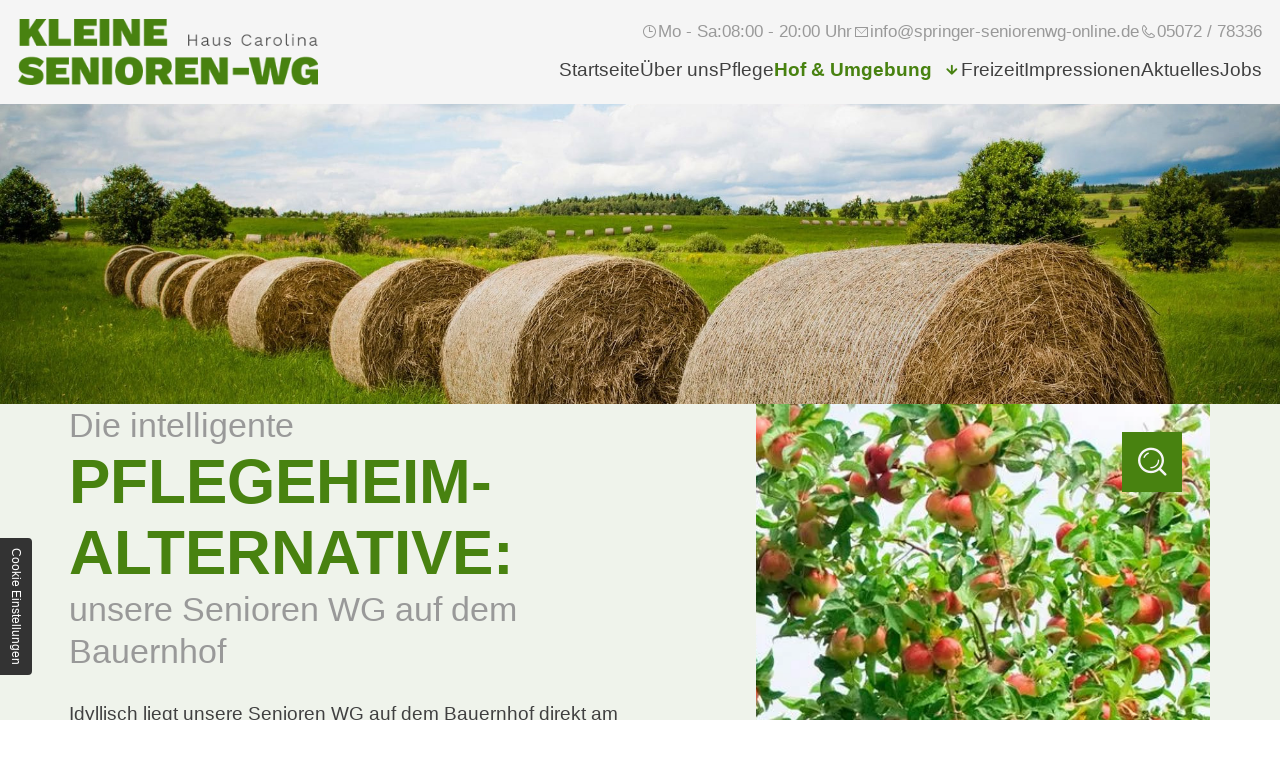

--- FILE ---
content_type: text/html; charset=UTF-8
request_url: https://www.springer-seniorenwg-online.de/hof-und-umgebung/infos-zum-bauernhof
body_size: 6449
content:
<!DOCTYPE html>
<html lang="de" data-fw-version="1.3">

<head>
  <meta charset="utf-8">
  <title>Senioren-WG auf dem Bauernhof in Neustadt am Rübenberge</title>
        <meta name="description" content="Unsere Senioren-WG befindet sich auf dem Bauernhof inmitten der Natur. Lesen Sie hier mehr über das besondere Ambiente unserer Pflegeheim-Alternative!">
        <meta property="og:title" content="Senioren-WG auf dem Bauernhof in Neustadt am Rübenberge">
        <meta property="og:description" content="Unsere Senioren-WG befindet sich auf dem Bauernhof inmitten der Natur. Lesen Sie hier mehr über das besondere Ambiente unserer Pflegeheim-Alternative!">
        <meta property="og:type" content="website">
        <meta property="og:url" content="https://www.springer-seniorenwg-online.de">
        <meta property="og:image" content="/images/social_branding.png">
        <meta property="og:site_name" content="Senioren WG Springer">  <meta name="author" content="Senioren WG Springer">
  <meta name="viewport" content="width=device-width, height=device-height, initial-scale=1.0, user-scalable=0">
  <meta name="thumbnail" content="/images/social_branding.png">
  <meta name="theme-color" content="#488210">
  <meta name="format-detection" content="telephone=no">
  <link rel="canonical" href="https://www.springer-seniorenwg-online.de/hof-und-umgebung/infos-zum-bauernhof">
  <!-- Fav Icon -->
  <link rel="icon" href="/favicon.ico" type="image/x-icon">
  <!-- Styles -->
  <link rel="stylesheet" href="/css/styles.css?v=1756728098" media="screen">
  <link rel="stylesheet" href="/css/print.css?v=1756728098" media="print">
<script type="application/json" data-translations>{"Form data is not valid!":"Formulardaten sind ung\u00fcltig!","FORM_SUBMISSION_ERROR":"Die E-Mail wurde nicht gesendet, weil die folgenden Fehler aufgetreten sind:","FORM_SUBMISSION_SUCCESS":"E-Mail erfolgreich gesendet","Calculate route":"Route berechnen","The field is required":"Dieses Feld ist erforderlich","Invalid email address":"Die E-Mail-Adresse ist ung\u00fcltig","privacyPolicy_not_accepted":"Das Feld Datenschutzerkl\u00e4rung ist obligatorisch"}</script><script type="text/javascript">(function (root) {
    let translations;

    root.__ = function (message) {
        if (translations === (void 0)) {
            let el = document.querySelector('script[data-translations]');

            try {
                translations = JSON.parse(el.textContent);
            } catch (e) {
                translations = {};
            }
        }

        return message in translations ? translations[message] : message;
    };
})(window);</script></head>

<body class="main-template no-js lang-de Hof-amp-Umgebung Hof-amp-Umgebung-Infos-zum-Bauernhof Infos-zum-Bauernhof hof-und-umgebung hof-und-umgebung-infos-zum-bauernhof" style="opacity:0">
  <input type="checkbox" id="navi-toggled">
  <a href="#content" tabindex="1" title="Navigation überspringen" class="btn-focus">Navigation überspringen</a>
  <a href="/sitemap" tabindex="1" title="Sitemap anzeigen" rel="nofollow, noindex" class="btn-focus">Sitemap
    anzeigen</a>
  <div class="first-level" id="navigation">
    <a title="Senioren WG Springer - Startseite" class="branding" href="//www.springer-seniorenwg-online.de">
      <img src="/images/layout/branding.png" width="365" height="81" alt="Senioren WG Springer - Logo">
    </a>
    <nav>
      <ul class="info-data">
        <li><dl class="cms-opening-hours-combinedShort"><dt>Mo - Sa:</dt><dd>08:00 - 20:00</dd></dl></li>
        <li><a href="//www.springer-seniorenwg-online.de" class="escape email" title="Schreiben Sie Senioren WG Springer in 31535 Neustadt am Rübenberge eine E-Mail." data-email="{&quot;name&quot;:&quot;info&quot;,&quot;host&quot;:&quot;springer-seniorenwg-online.de&quot;}">info<span class="escape">∂</span>springer-seniorenwg-online.de</a></li>
        <li><a href="tel:+49507278336" title="Jetzt telefonisch Kontakt mit Senioren WG Springer in 31535 Neustadt am Rübenberge aufnehmen" class="phone" data-event-type="click" data-event-name="Click To Call">05072 / 78336</a></li>
      </ul>
      <div style="background-size: cover;" class="cms-container-el default-container">
<div class="cms-navi navi-main" id="navi-main">
<ul class="navi">
<li class="index">
<a title="Seniorenunterkunft in Neustadt am Rübenberge | Senioren-WG" class="index" href="/" target="_self">
Startseite</a>
</li>
<li class="ueber-uns">
<a title="Pflegeheim-Alternative in Neustadt am Rübenberge | Über uns" class="ueber-uns" href="/ueber-uns" target="_self">
Über uns</a>
</li>
<li class="pflege">
<a title="Demenzbetreuung in 31535 Neustadt am Rübenberge | Pflege" class="pflege" href="/pflege" target="_self">
Pflege</a>
</li>
<li class="active has-sub">
<span title="Hof &amp; Umgebung" class="active">
Hof &amp; Umgebung</span>
<ul class="sub">
<li class="hof-und-umgebung-infos-zum-bauernhof active">
<a title="Senioren-WG auf dem Bauernhof in Neustadt am Rübenberge" class="hof-und-umgebung-infos-zum-bauernhof active" href="/hof-und-umgebung/infos-zum-bauernhof" target="_self">
Infos zum Bauernhof</a>
</li>
<li class="hof-und-umgebung-zimmer">
<a title="Alternative zum Pflegeheim in Neustadt am Rübenberge | Zimmer" class="hof-und-umgebung-zimmer" href="/hof-und-umgebung/zimmer" target="_self">
Zimmer</a>
</li>
</ul>
</li>
<li class="freizeit">
<a title="Seniorenausflug rund um Neustadt am Rübenberge | Freizeit" class="freizeit" href="/freizeit" target="_self">
Freizeit</a>
</li>
<li class="impressionen">
<a title="Senioren-WG auf dem Land in 31535 Neustadt am Rübenberge" class="impressionen" href="/impressionen" target="_self">
Impressionen</a>
</li>
<li class="aktuelles">
<a title="Seniorenbetreuung / Altenpflege in Neustadt am Rübenberge" class="aktuelles" href="/aktuelles" target="_self">
Aktuelles</a>
</li>
<li class="jobs">
<a title="Senioren-Wohngemeinschaft in Neustadt am Rübenberge | Jobs" class="jobs" href="/jobs/" target="_self">
Jobs</a>
</li>
</ul>
</div>
</div>
    </nav>
  </div>
  <div id="page-wrap">
    <header id="header">
          </header>
    <main id="content">
      <div style="background-size: cover;" class="cms-container-el default-container">
<div style="background-size: cover;" class="cms-container-el section section-color keep-gap">
<div class="row stretch between">
<div class="col large-6">
<div style="background-size: cover;" class="cms-container-el inner-content">
<h1 class="cms-title">
<span data-le-dy-clone="9-1">Die intelligente</span> Pflegeheim-Alternative:<br data-le-dy-clone="10-2"><span data-le-dy-clone="11-3">unsere Senioren WG auf dem Bauernhof</span></h1>
<div class="cms-article">

<p data-le-dy-clone="7-1">Idyllisch liegt unsere Senioren WG auf dem Bauernhof direkt am <a href="/anfahrt" title="Seniorenbetreuung, Am Bäckerweg 1 in 31535 Neustadt am Rübenberge" target="_self" data-le-dy-clone="8-2">Dorfrand von Lutter</a> und damit in der Nähe von Neustadt am Rübenberge in Niedersachsen. In dieser <strong data-le-dy-clone="9-3">ruhigen, beschaulichen Atmosphäre</strong> lässt es sich angenehm leben. Die Dorfgemeinschaft hat unsere WG mit offenen Armen freundlich aufgenommen, weswegen jeder sie schnell zu seinem neuen Zuhause macht. Aktiv integrieren wir die Dorfgemeinschaft in unser Tun, was das Wohlbefinden der Bewohner und den Zusammenhalt stärkt.</p>
</div>
<h2 class="cms-title">
Unsere Pflegeheim-Alternative inmitten der Natur</h2>
<div class="cms-article">

<p data-le-dy-clone="4-1">Wo lässt es sich gut leben? Natürlich inmitten der Natur. Aus diesem Grund befindet sich die Seniorenwohngemeinschaft in einer Region, die von der Landwirtschaft geprägt ist. Im Sommer erblühen die Felder und sorgen so für malerische Farbspiele. Immer wieder gibt es etwas Neues zu entdecken, wenn wir gemeinsam zu einem Spaziergang durch die ausgedehnte Feldmark aufbrechen. Durch die vielen <strong data-le-dy-clone="5-2">kleinen Wäldchen</strong> ziehen sich Wege und Pfade, die zu einem kleineren oder größeren Ausflug einladen. Vielleicht mit den Angehörigen? Nicht jeder Weg ist rollstuhlgerecht, aber bereits die frische Luft in den Lungen zu spüren, ist ein belebendes Erlebnis.</p>
</div>
</div>
</div>
<div class="col giant-5 giant-prefix-0 large-6 img-box">
<figure style="width: 100%; height: auto;" class="cms-image lightbox-zoom-image">
<a title="Apfelbaum" class="lightbox-zoom-image" href="/upload/bauernhof.jpg" target="_self">
<picture>
<source media="(max-width:640px)" data-pic-cms-srcset="/upload/small/small_6336cc12134092068de4750f_3cb498ec47c72e972d9b8aded4495ffe7624140a839c2003e6a12174f246503b_6336ccc6.webp 1x, /upload/small/small_6336cc12134092068de4750f_aa7f64ce69cc22313b81088d01b07b6498795c77a6dd135c7f7b75f442436f00_6336ccc6.webp 2x" srcset="[data-uri] 1x" type="image/webp">
<source media="(max-width:640px)" data-pic-cms-srcset="/upload/small/small_6336cc12134092068de4750f_f110dd204a37d3e46a9ac48cdcce5ed8a977872564c697fb489bb4d540f1b568_6336ccc6.jpg" srcset="[data-uri] 1x" type="image/jpg">
<source media="(max-width:760px)" data-pic-cms-srcset="/upload/medium/medium_6336cc12134092068de4750f_3cb498ec47c72e972d9b8aded4495ffe7624140a839c2003e6a12174f246503b_6336ccc6.webp 1x, /upload/medium/medium_6336cc12134092068de4750f_aa7f64ce69cc22313b81088d01b07b6498795c77a6dd135c7f7b75f442436f00_6336ccc6.webp 2x" srcset="[data-uri] 1x" type="image/webp">
<source media="(max-width:760px)" data-pic-cms-srcset="/upload/medium/medium_6336cc12134092068de4750f_f110dd204a37d3e46a9ac48cdcce5ed8a977872564c697fb489bb4d540f1b568_6336ccc6.jpg" srcset="[data-uri] 1x" type="image/jpg">
<source media="(min-width:760px)" data-pic-cms-srcset="/upload/large/large_6336cc12134092068de4750f_3cb498ec47c72e972d9b8aded4495ffe7624140a839c2003e6a12174f246503b_6336ccc6.webp 1x, /upload/large/large_6336cc12134092068de4750f_aa7f64ce69cc22313b81088d01b07b6498795c77a6dd135c7f7b75f442436f00_6336ccc6.webp 2x" srcset="[data-uri] 1x" type="image/webp">
<source media="(min-width:760px)" data-pic-cms-srcset="/upload/large/large_6336cc12134092068de4750f_f110dd204a37d3e46a9ac48cdcce5ed8a977872564c697fb489bb4d540f1b568_6336ccc6.jpg" srcset="[data-uri] 1x" type="image/jpg">
<img data-pic-cms-src="/upload/large/large_6336cc12134092068de4750f_f110dd204a37d3e46a9ac48cdcce5ed8a977872564c697fb489bb4d540f1b568_6336ccc6.jpg" src="[data-uri]" alt="Apfelbaum" decoding="async">
</picture>
</a>
</figure>
</div>
</div>
</div>
<div style="background-size: cover;" class="cms-container-el section keep-gap">
<div class="row stretch between">
<div class="col giant-5 giant-prefix-0 large-6 img-box">
<figure style="width: 100%; height: auto;" class="cms-image lightbox-zoom-image">
<a title="Pferde" class="lightbox-zoom-image" href="/upload/pferde.jpg" target="_self">
<picture>
<source media="(max-width:640px)" data-pic-cms-srcset="/upload/small/small_6336cc15134092068de4751f_e1bef9a21fec20d893cb964df6afa275ba1fddddecd25acbed0c15624dc12963_6336ccd7.webp 1x, /upload/small/small_6336cc15134092068de4751f_732632fc77d791ba8c07a69c42d03d9b40334a8ec0511e80d341d179737529b4_6336ccd7.webp 2x" srcset="[data-uri] 1x" type="image/webp">
<source media="(max-width:640px)" data-pic-cms-srcset="/upload/small/small_6336cc15134092068de4751f_b6191d16d9143c49dc5f17c60d07706ea16938facc6d9c5941fe73c563078362_6336ccd7.jpg" srcset="[data-uri] 1x" type="image/jpg">
<source media="(max-width:760px)" data-pic-cms-srcset="/upload/medium/medium_6336cc15134092068de4751f_e1bef9a21fec20d893cb964df6afa275ba1fddddecd25acbed0c15624dc12963_6336ccd7.webp 1x, /upload/medium/medium_6336cc15134092068de4751f_732632fc77d791ba8c07a69c42d03d9b40334a8ec0511e80d341d179737529b4_6336ccd7.webp 2x" srcset="[data-uri] 1x" type="image/webp">
<source media="(max-width:760px)" data-pic-cms-srcset="/upload/medium/medium_6336cc15134092068de4751f_b6191d16d9143c49dc5f17c60d07706ea16938facc6d9c5941fe73c563078362_6336ccd7.jpg" srcset="[data-uri] 1x" type="image/jpg">
<source media="(min-width:760px)" data-pic-cms-srcset="/upload/large/large_6336cc15134092068de4751f_e1bef9a21fec20d893cb964df6afa275ba1fddddecd25acbed0c15624dc12963_6336ccd7.webp 1x, /upload/large/large_6336cc15134092068de4751f_732632fc77d791ba8c07a69c42d03d9b40334a8ec0511e80d341d179737529b4_6336ccd7.webp 2x" srcset="[data-uri] 1x" type="image/webp">
<source media="(min-width:760px)" data-pic-cms-srcset="/upload/large/large_6336cc15134092068de4751f_b6191d16d9143c49dc5f17c60d07706ea16938facc6d9c5941fe73c563078362_6336ccd7.jpg" srcset="[data-uri] 1x" type="image/jpg">
<img data-pic-cms-src="/upload/large/large_6336cc15134092068de4751f_b6191d16d9143c49dc5f17c60d07706ea16938facc6d9c5941fe73c563078362_6336ccd7.jpg" src="[data-uri]" alt="Pferde" decoding="async">
</picture>
</a>
</figure>
</div>
<div class="col large-6">
<div style="background-size: cover;" class="cms-container-el inner-content">
<h3 class="cms-title">
Senioren WG auf dem Bauernhof: <span data-le-dy-clone="8-1">immer etwas los</span></h3>
<div class="cms-article">

<p data-le-dy-clone="35-1">In unserer Senioren WG auf dem Bauernhof herrscht das pralle Leben. Auch deshalb sind wir die bessere Pflegeheim-Alternative. Wer bei uns lebt, der hat tagtäglich zahlreiche Tiere um sich herum:</p>
<ul data-le-dy-clone="36-2">
<li data-le-dy-clone="37-3">Hunde</li>
<li data-le-dy-clone="38-4">Pferde</li>
<li data-le-dy-clone="39-5">Katzen</li>
<li data-le-dy-clone="40-6">Hühner</li>
<li data-le-dy-clone="41-7">Meerschweinchen und vieles mehr</li>
</ul>
<p data-le-dy-clone="42-8">Diese Haustiere leben auf dem rund 6.000 m² großen Hof und bereichern ihn ungemein. Ab und zu schaut auch ein Fuchs vorbei. Bei uns ist immer etwas los, was den<strong data-le-dy-clone="43-9"> Lebensabend noch abwechslungsreicher werden lässt</strong>. Besuchen Sie uns und überzeugen Sie sich selbst! Wir freuen uns auf Sie.</p>
<p data-le-dy-clone="44-10"><strong data-le-dy-clone="45-11">Auf Anfrage können Sie als Bewohner*in Ihr Haustier gerne mitbringen.&nbsp;</strong></p>
</div>
</div>
</div>
</div>
</div>
</div>
    </main>
    <footer id="footer">
      <div style="background-size: cover;" class="cms-container-el default-container">
<div class="cms-container-el footer-box lazy-bg">
<div class="row stretch start">
<div class="col">
<span class="cms-title h0">
Fühlen Sie&nbsp;sich wie&nbsp;Zuhause! <span data-le-dy-clone="4-1">In Gesellschaft und mit&nbsp;Würde...</span></span>
</div>
</div>
</div>
<div style="background-size: cover;" class="cms-container-el section-small">
<div class="row stretch start">
<div class="col contact-box">
<div class="cms-article contact-info">

<p data-le-dy-clone="5-1"><strong data-le-dy-clone="6-2">Senioren WG Springer</strong></p>
<p data-le-dy-clone="7-3">Am Bäckerweg 1, 31535 Neustadt am Rübenberge&nbsp;</p>
</div>
<div class="cms-navi">
<ul class="navi-add navi">
<li class="anfahrt">
<a title="Seniorenbetreuung, Am Bäckerweg 1 in 31535 Neustadt am Rübenberge" class="anfahrt" href="/anfahrt" target="_self">
Anfahrt</a>
</li>
<li class="kontakt">
<a title="Betreuung von Demenzkranken in Neustadt am Rübenberge | Kontakt" class="kontakt" href="/kontakt/" target="_self">
Kontakt</a>
</li>
<li class="datenschutzerklaerung">
<a title="Seniorenpflege in Neustadt am Rübenberge | Datenschutzerklärung" class="datenschutzerklaerung" href="/datenschutzerklaerung" target="_self">
Datenschutzerklärung</a>
</li>
<li class="impressum">
<a title="Senioren WG Springer, Am Bäckerweg 1, 31535 Neustadt am Rübenberge" class="impressum" href="/impressum" target="_self">
Impressum</a>
</li>
</ul>
</div>
</div>
</div>
</div>
</div>
            <div style="background-size: cover;" class="cms-container-el default-container">
<div style="width: 100%; height:400px;" class="cms-map">
<div data-route-planner>
<iframe style="width: 100%; height:400px;" data-iframe="googlemaps" title="Karte" data-map-el-lazy-load data-src="https://www.google.com/maps/embed/v1/place?key=AIzaSyCL16T3evFhuQOfX2a9Wtv7u7hfcTSGnGY&amp;zoom=14&amp;q=Senioren%2BWG%2BSpringer" allowfullscreen></iframe></div>
</div>
</div>
          </footer>
  </div>
  <ul id="quickbar">
    <li>
      <a title="Senioren WG Springer - Startseite" class="branding" href="//www.springer-seniorenwg-online.de">
        <img src="/images/layout/branding.png" width="365" height="81" alt="Senioren WG Springer - Logo">
      </a>
    </li>
    <li>
      <div class="opening-hours">
        <input type="checkbox" id="opening-hours-toggled2">
        <div class="opening-hours-container">
          <label for="opening-hours-toggled2">
            <i class="icon icon-clock"></i>
          </label>
          <div class="opening-hours-box">
            <dl class="cms-opening-hours-combined"><dt>Montag - Samstag:</dt><dd>08:00 - 20:00</dd></dl>          </div>
        </div>
      </div>
    </li>
    <li>
      <a href="tel:+49507278336" title="Jetzt telefonisch Kontakt mit Senioren WG Springer in 31535 Neustadt am Rübenberge aufnehmen" class="phone" data-event-type="click" data-event-name="Click To Call">05072 / 78336</a>    </li>
    <li>
      <a href="//www.springer-seniorenwg-online.de" class="escape email" title="Schreiben Sie Senioren WG Springer in 31535 Neustadt am Rübenberge eine E-Mail." data-email="{&quot;name&quot;:&quot;info&quot;,&quot;host&quot;:&quot;springer-seniorenwg-online.de&quot;}">info<span class="escape">∂</span>springer-seniorenwg-online.de</a>    </li>
    <li>
      <label for="navi-toggled"><span>Menü</span></label>
    </li>
  </ul>
  <a href="#" class="back-to-top icon icon-angle-up" title="Zum Seitenanfang"><span>Zum Seitenanfang</span></a>

  <noscript>
    <input type="checkbox" id="noticebar">
    <label for="noticebar"></label>
    <div><span class="col"><b>Achtung:</b> <br>JavaScript ist nicht aktiviert! Bitte aktivieren Sie <a title="Wie Sie JavaScript in Ihrem Browser aktivieren" target="_blank" href="https://www.enable-javascript.com/de/" rel="noopener">JavaScript</a> um den vollen Funktionsumfang
        dieser und weiterer Webseiten genießen zu können.</span>
    </div>
  </noscript>
  <!-- JS --> 
  <script>var cssData = {
    'image-path':            '"../images/" !default',
    'base-font-size':        '16px',
    'base-line-height':      '28px',
    'h0-size':               '60px', 
    'h1-size':               '70px',  
    'h2-size':               '40px',
    'h3-size':               '36px',
    'h4-size':               '30px',
    'h5-size':               '28px',
    'h6-size':               '24px',
    'main-font':             'Barlow, sans-serif',
    'display-font':          'Work Sans, sans-serif',
    'icon-font':             'icomoon',
    'colors': {
        'primary':          '#488210',/* green */
        'secondary':        '#7cc535',/* bright green */
        'tertiary':         '#999999',/* grey */
        'light':            '#f5f5f5',/* bg white */
        'medium':           '#eff3eb',/* light green */
        'dark':             '#404040',/* font black */
        'border':           'rgba(#999999,.4)',/* grey border */
        'alert':            '#D85D00',/* red */
    },
    'base-gap':             '18px',
    'rowMaxWidth':          '1620px',
    /* columnCount is required for cms4 for legacy reasons */
    'columnCount':          12,
    'column-count':         '$columnCount',
    'base-border':          '1px solid $border',
    'base-box-shadow':      '0px 5px 10px 0px $medium',
    'outline':              '1px dotted $alert',
    'bpContext':            '16px',
    'hide-text-direction':  'right',
    'time':                 '300ms',
    'base-radius':          '10px',
    'base-shadow':          '0 2px 30px rgba($dark,.2)',
    'icon-map': {
        'caret-right': "\\e902",
        'caret-up': "\\e903",
        'exclamation': "\\e90d",
        'minus': "\\e90c",
        'plus': "\\e90a",
        'times': "\\e909", 
        'envelope': "\\e9b0",
        'map-marker': "\\ea3d",
        'check-box': "\\e957",
        'angle-down': "\\ea1d",
        'angle-left': "\\ea1e",
        'angle-right': "\\ea1f", 
        'angle-up': "\\ea21",
        'phone': "\\ea81",
        'play': "\\ea29",
        'clock': "\\e968",
        'pdf': "\\f1c1",
        'quote-bubble': "\\ea9b",
        'link': "\\ea2d",
        'search': "\\eabf",
        'calender': "\\e941"
    },
    'gridMap': {
        'default': {
            'width':        '0px',
            'cols':         [1,2,3,4,5,6,7,8,9,10,11,12,'auto'],
            'prefix':       [0,1,2,3,4,5,6,7,8,9,10,11,12],
            'suffix':       [0,1,2,3,4,5,6,7,8,9,10,11,12],
            'start':        ['justify-content:flex-start'],
            'center':       ['justify-content:center'],
            'end':          ['justify-content:flex-end'],
            'between':      ['justify-content:space-between'],
            'around':       ['justify-content:space-around'],
            'top':          ['align-items:flex-start'],
            'middle':       ['align-items:center'],
            'baseline':     ['align-items:flex-baseline'],
            'bottom':       ['align-items:flex-end'],
            'stretch':      ['align-items:stretch'],
            'reverse':      ['flex-direction:row-reverse'],
            'forward':      ['flex-direction:row'],
            'first':        ['order:-1'],
            'last':         ['order:1'],
            'unset':        ['order:0']
        },
        'tiny': {
            'width':        '480px',
            'cols':         [1,2,3,4,5,6,7,8,9,10,11,12,'auto'],
            'prefix':       [0,1,2,3,4,5,6,7,8,9,10,11,12],
            'suffix':       [0,1,2,3,4,5,6,7,8,9,10,11,12],
            'start':        ['justify-content:flex-start'],
            'center':       ['justify-content:center'],
            'end':          ['justify-content:flex-end'],
            'between':      ['justify-content:space-between'],
            'around':       ['justify-content:space-around'],
            'top':          ['align-items:flex-start'],
            'middle':       ['align-items:center'],
            'baseline':     ['align-items:flex-baseline'],
            'bottom':       ['align-items:flex-end'],
            'stretch':      ['align-items:stretch'],
            'reverse':      ['flex-direction:row-reverse'],
            'forward':      ['flex-direction:row'],
            'first':        ['order:-1'],
            'last':         ['order:1'],
            'unset':        ['order:0']
        },
        'small': {
            'width':        '640px',
            'cols':         [1,2,3,4,5,6,7,8,9,10,11,12,'auto'],
            'prefix':       [0,1,2,3,4,5,6,7,8,9,10,11,12],
            'suffix':       [0,1,2,3,4,5,6,7,8,9,10,11,12],
            'start':        ['justify-content:flex-start'],
            'center':       ['justify-content:center'],
            'end':          ['justify-content:flex-end'],
            'between':      ['justify-content:space-between'],
            'around':       ['justify-content:space-around'],
            'top':          ['align-items:flex-start'],
            'middle':       ['align-items:center'],
            'baseline':     ['align-items:flex-baseline'],
            'bottom':       ['align-items:flex-end'],
            'stretch':      ['align-items:stretch'],
            'reverse':      ['flex-direction:row-reverse'],
            'forward':      ['flex-direction:row'],
            'first':        ['order:-1'],
            'last':         ['order:1'],
            'unset':        ['order:0']
        },
        'medium': {
            'width':        '760px',
            'cols':         [1,2,3,4,5,6,7,8,9,10,11,12,'auto'],
            'prefix':       [0,1,2,3,4,5,6,7,8,9,10,11,12],
            'suffix':       [0,1,2,3,4,5,6,7,8,9,10,11,12],
            'start':        ['justify-content:flex-start'],
            'center':       ['justify-content:center'],
            'end':          ['justify-content:flex-end'],
            'between':      ['justify-content:space-between'],
            'around':       ['justify-content:space-around'],
            'top':          ['align-items:flex-start'],
            'middle':       ['align-items:center'],
            'baseline':     ['align-items:flex-baseline'],
            'bottom':       ['align-items:flex-end'],
            'stretch':      ['align-items:stretch'],
            'reverse':      ['flex-direction:row-reverse'],
            'forward':      ['flex-direction:row'],
            'first':        ['order:-1'],
            'last':         ['order:1'],
            'unset':        ['order:0']
        },
        'large': {
            'width':        '992px',
            'cols':         [1,2,3,4,5,6,7,8,9,10,11,12,'auto'],
            'prefix':       [0,1,2,3,4,5,6,7,8,9,10,11,12],
            'suffix':       [0,1,2,3,4,5,6,7,8,9,10,11,12],
            'start':        ['justify-content:flex-start'],
            'center':       ['justify-content:center'],
            'end':          ['justify-content:flex-end'],
            'between':      ['justify-content:space-between'],
            'around':       ['justify-content:space-around'],
            'top':          ['align-items:flex-start'],
            'middle':       ['align-items:center'],
            'baseline':     ['align-items:flex-baseline'],
            'bottom':       ['align-items:flex-end'],
            'stretch':      ['align-items:stretch'],
            'reverse':      ['flex-direction:row-reverse'],
            'forward':      ['flex-direction:row'],
            'first':        ['order:-1'],
            'last':         ['order:1'],
            'unset':        ['order:0']
        },
        'giant': {
            'width':        '1200px',
            'cols':         [1,2,3,4,5,6,7,8,9,10,11,12,'auto'],
            'prefix':       [0,1,2,3,4,5,6,7,8,9,10,11,12],
            'suffix':       [0,1,2,3,4,5,6,7,8,9,10,11,12],
            'start':        ['justify-content:flex-start'],
            'center':       ['justify-content:center'],
            'end':          ['justify-content:flex-end'],
            'between':      ['justify-content:space-between'],
            'around':       ['justify-content:space-around'],
            'top':          ['align-items:flex-start'],
            'middle':       ['align-items:center'],
            'baseline':     ['align-items:flex-baseline'],
            'bottom':       ['align-items:flex-end'],
            'stretch':      ['align-items:stretch'],
            'reverse':      ['flex-direction:row-reverse'],
            'forward':      ['flex-direction:row'],
            'first':        ['order:-1'],
            'last':         ['order:1'],
            'unset':        ['order:0']
        },
        'huge': {
            'width':        '1364px',
            'cols':         [1,2,3,4,5,6,7,8,9,10,11,12,'auto'],
            'prefix':       [0,1,2,3,4,5,6,7,8,9,10,11,12],
            'suffix':       [0,1,2,3,4,5,6,7,8,9,10,11,12],
            'start':        ['justify-content:flex-start'],
            'center':       ['justify-content:center'],
            'end':          ['justify-content:flex-end'],
            'between':      ['justify-content:space-between'],
            'around':       ['justify-content:space-around'],
            'top':          ['align-items:flex-start'],
            'middle':       ['align-items:center'],
            'baseline':     ['align-items:flex-baseline'],
            'bottom':       ['align-items:flex-end'],
            'stretch':      ['align-items:stretch'],
            'reverse':      ['flex-direction:row-reverse'],
            'forward':      ['flex-direction:row'],
            'first':        ['order:-1'],
            'last':         ['order:1'],
            'unset':        ['order:0']
        },
        'full': {
            'width':        '1520px',
            'cols':         [1,2,3,4,5,6,7,8,9,10,11,12,'auto'],
            'prefix':       [0,1,2,3,4,5,6,7,8,9,10,11,12],
            'suffix':       [0,1,2,3,4,5,6,7,8,9,10,11,12],
            'start':        ['justify-content:flex-start'],
            'center':       ['justify-content:center'],
            'end':          ['justify-content:flex-end'],
            'between':      ['justify-content:space-between'],
            'around':       ['justify-content:space-around'],
            'top':          ['align-items:flex-start'],
            'middle':       ['align-items:center'],
            'baseline':     ['align-items:flex-baseline'],
            'bottom':       ['align-items:flex-end'],
            'stretch':      ['align-items:stretch'],
            'reverse':      ['flex-direction:row-reverse'],
            'forward':      ['flex-direction:row'],
            'first':        ['order:-1'],
            'last':         ['order:1'],
            'unset':        ['order:0']
        },
        'cut': {
            'width':        '$rowMaxWidth',
            'cols':         [1,2,3,4,5,6,7,8,9,10,11,12,'auto'],
            'prefix':       [0,1,2,3,4,5,6,7,8,9,10,11,12],
            'suffix':       [0,1,2,3,4,5,6,7,8,9,10,11,12],
            'start':        ['justify-content:flex-start'],
            'center':       ['justify-content:center'],
            'end':          ['justify-content:flex-end'],
            'between':      ['justify-content:space-between'],
            'around':       ['justify-content:space-around'],
            'top':          ['align-items:flex-start'],
            'middle':       ['align-items:center'],
            'baseline':     ['align-items:flex-baseline'],
            'bottom':       ['align-items:flex-end'],
            'stretch':      ['align-items:stretch'],
            'reverse':      ['flex-direction:row-reverse'],
            'forward':      ['flex-direction:row'],
            'first':        ['order:-1'],
            'last':         ['order:1'],
            'unset':        ['order:0']
        },
        'fullHD': {
            'width':        '1920px',
            'cols':         [1,2,3,4,5,6,7,8,9,10,11,12,'auto'],
            'prefix':       [0,1,2,3,4,5,6,7,8,9,10,11,12],
            'suffix':       [0,1,2,3,4,5,6,7,8,9,10,11,12],
            'start':        ['justify-content:flex-start'],
            'center':       ['justify-content:center'],
            'end':          ['justify-content:flex-end'],
            'between':      ['justify-content:space-between'],
            'around':       ['justify-content:space-around'],
            'top':          ['align-items:flex-start'],
            'middle':       ['align-items:center'],
            'baseline':     ['align-items:flex-baseline'],
            'bottom':       ['align-items:flex-end'],
            'stretch':      ['align-items:stretch'],
            'reverse':      ['flex-direction:row-reverse'],
            'forward':      ['flex-direction:row'],
            'first':        ['order:-1'],
            'last':         ['order:1'],
            'unset':        ['order:0']
        }
    }
}
</script><script src="/js/_require.js?v=1756728098"></script>

  <!-- Schema.org -->
  <script type="application/ld+json">
    {
      "@context": "http://schema.org",
      "@type": "LocalBusiness",
      "address": {
        "@type": "PostalAddress",
        "addressLocality": "Neustadt am R&uuml;benberge",
        "addressCountry": "DE",
        "postalCode": "31535",
        "streetAddress": "Am B&auml;ckerweg 1"
      },
      "description": "Unsere Senioren-WG befindet sich auf dem Bauernhof inmitten der Natur. Lesen Sie hier mehr über das besondere Ambiente unserer Pflegeheim-Alternative!",
      "name": "Senioren WG Springer",
      "url": "//www.springer-seniorenwg-online.de",
      "image": "//www.springer-seniorenwg-online.de/images/social_branding.png",
      "telephone": "05072 / 78336",
      "openingHours": ["Mo 08:00 - 20:00", "Tu 08:00 - 20:00", "We 08:00 - 20:00", "Th 08:00 - 20:00", "Fr 08:00 - 20:00", "Sa 08:00 - 20:00"]    }
  </script>
<script data-website-brand="securewebsystems.net" src="/_rassets/csite_modules.js?v=1756728098"></script><script src="/usecurez.js?k=R16C47473W47268&amp;v=1756728098" type="text/javascript" defer="defer"></script><noscript><div><img src="/usecurez.jpg?k=R16C47473W47268&amp;noscript=1" alt="Counter"></div></noscript><link rel="stylesheet" href="/_rassets/cms_defaults.css?v=1756728098">
<script data-webpack-metadata data-cms-wp-public-path="/_rassets/"></script></body>

</html>


--- FILE ---
content_type: text/css; charset=utf-8
request_url: https://www.springer-seniorenwg-online.de/css/styles.css?v=1756728098
body_size: 19822
content:
img:not(.lazy-loaded)[data-src],#header .header-box:not(.lazy-loaded),#footer .footer-box:not(.lazy-loaded){background:url("/images/layout/loading.svg") no-repeat center center}@font-face{font-family:"icomoon";font-weight:null;font-style:normal;font-display:block;src:url("../fonts/icomoon.woff") format("woff"),url("../fonts/icomoon.ttf") format("truetype"),url("../fonts/icomoon.svg#icomoon") format("svg"),url("../fonts/icomoon.eot?#iefix") format("embedded-opentype")}.row,main .teaser ul{margin-left:auto;margin-right:auto;max-width:101.25rem;width:100%;position:relative;display:flex;flex:0 1 auto;flex-wrap:wrap;flex-direction:row;justify-content:flex-start;align-items:stretch}.row:not(.full-width) .row,main .teaser ul:not(.full-width) .row,.row:not(.full-width) main .teaser ul,main .teaser .row:not(.full-width) ul,main .teaser ul:not(.full-width) ul{margin-left:-1.125rem;padding-left:0;padding-right:0;max-width:calc(100% + 2.25rem);width:calc(100% + 2.25rem)}.row.full-width,main .teaser ul.full-width{max-width:none}.row .cms-el-row,main .teaser ul .cms-el-row{margin-left:-1.125rem;padding-left:0;padding-right:0;max-width:calc(100% + 2.25rem);width:calc(100% + 2.25rem)}.row>.row,main .teaser ul>.row,main .teaser .row>ul,main .teaser ul>ul{margin:0;padding:0;max-width:100%;width:100%;flex-basis:100%}.row.break-right,main .teaser ul.break-right,.row.break-left,main .teaser ul.break-left{max-width:calc(50vw + 801px)}.row.break-right,main .teaser ul.break-right{margin-left:auto;margin-right:0;justify-content:flex-start}.row.break-left,main .teaser ul.break-left{margin-right:auto;margin-left:0;justify-content:flex-end}.col,main .teaser ul li{float:left;padding-left:1.125rem;padding-right:1.125rem;max-width:100%;width:100%;flex:0 0 auto;flex-grow:1;flex-basis:100%;box-sizing:border-box}.no-gutter,.no-gutter>.col,main .teaser ul .no-gutter>li{padding-left:0;padding-right:0}@media (min-width: 0){.col.default-1,main .teaser ul li.default-1{max-width:8.33333%;flex-basis:8.33333%}}@media (min-width: 0) and (min-width: 101.25em){.row.break-left>.col.default-1,main .teaser ul.break-left>.col.default-1,main .teaser ul .row.break-left>li.default-1,main .teaser ul.break-left>li.default-1,.row.break-right>.col.default-1,main .teaser ul.break-right>.col.default-1,main .teaser ul .row.break-right>li.default-1,main .teaser ul.break-right>li.default-1{max-width:8.4375rem}}@media (min-width: 0){.col.default-2,main .teaser ul li.default-2{max-width:16.66667%;flex-basis:16.66667%}}@media (min-width: 0) and (min-width: 101.25em){.row.break-left>.col.default-2,main .teaser ul.break-left>.col.default-2,main .teaser ul .row.break-left>li.default-2,main .teaser ul.break-left>li.default-2,.row.break-right>.col.default-2,main .teaser ul.break-right>.col.default-2,main .teaser ul .row.break-right>li.default-2,main .teaser ul.break-right>li.default-2{max-width:16.875rem}}@media (min-width: 0){.col.default-3,main .teaser ul li.default-3{max-width:25%;flex-basis:25%}}@media (min-width: 0) and (min-width: 101.25em){.row.break-left>.col.default-3,main .teaser ul.break-left>.col.default-3,main .teaser ul .row.break-left>li.default-3,main .teaser ul.break-left>li.default-3,.row.break-right>.col.default-3,main .teaser ul.break-right>.col.default-3,main .teaser ul .row.break-right>li.default-3,main .teaser ul.break-right>li.default-3{max-width:25.3125rem}}@media (min-width: 0){.col.default-4,main .teaser ul li.default-4{max-width:33.33333%;flex-basis:33.33333%}}@media (min-width: 0) and (min-width: 101.25em){.row.break-left>.col.default-4,main .teaser ul.break-left>.col.default-4,main .teaser ul .row.break-left>li.default-4,main .teaser ul.break-left>li.default-4,.row.break-right>.col.default-4,main .teaser ul.break-right>.col.default-4,main .teaser ul .row.break-right>li.default-4,main .teaser ul.break-right>li.default-4{max-width:33.75rem}}@media (min-width: 0){.col.default-5,main .teaser ul li.default-5{max-width:41.66667%;flex-basis:41.66667%}}@media (min-width: 0) and (min-width: 101.25em){.row.break-left>.col.default-5,main .teaser ul.break-left>.col.default-5,main .teaser ul .row.break-left>li.default-5,main .teaser ul.break-left>li.default-5,.row.break-right>.col.default-5,main .teaser ul.break-right>.col.default-5,main .teaser ul .row.break-right>li.default-5,main .teaser ul.break-right>li.default-5{max-width:42.1875rem}}@media (min-width: 0){.col.default-6,main .teaser ul li.default-6{max-width:50%;flex-basis:50%}}@media (min-width: 0) and (min-width: 101.25em){.row.break-left>.col.default-6,main .teaser ul.break-left>.col.default-6,main .teaser ul .row.break-left>li.default-6,main .teaser ul.break-left>li.default-6,.row.break-right>.col.default-6,main .teaser ul.break-right>.col.default-6,main .teaser ul .row.break-right>li.default-6,main .teaser ul.break-right>li.default-6{max-width:50.625rem}}@media (min-width: 0){.col.default-7,main .teaser ul li.default-7{max-width:58.33333%;flex-basis:58.33333%}}@media (min-width: 0) and (min-width: 101.25em){.row.break-left>.col.default-7,main .teaser ul.break-left>.col.default-7,main .teaser ul .row.break-left>li.default-7,main .teaser ul.break-left>li.default-7,.row.break-right>.col.default-7,main .teaser ul.break-right>.col.default-7,main .teaser ul .row.break-right>li.default-7,main .teaser ul.break-right>li.default-7{max-width:59.0625rem}}@media (min-width: 0){.col.default-8,main .teaser ul li.default-8{max-width:66.66667%;flex-basis:66.66667%}}@media (min-width: 0) and (min-width: 101.25em){.row.break-left>.col.default-8,main .teaser ul.break-left>.col.default-8,main .teaser ul .row.break-left>li.default-8,main .teaser ul.break-left>li.default-8,.row.break-right>.col.default-8,main .teaser ul.break-right>.col.default-8,main .teaser ul .row.break-right>li.default-8,main .teaser ul.break-right>li.default-8{max-width:67.5rem}}@media (min-width: 0){.col.default-9,main .teaser ul li.default-9{max-width:75%;flex-basis:75%}}@media (min-width: 0) and (min-width: 101.25em){.row.break-left>.col.default-9,main .teaser ul.break-left>.col.default-9,main .teaser ul .row.break-left>li.default-9,main .teaser ul.break-left>li.default-9,.row.break-right>.col.default-9,main .teaser ul.break-right>.col.default-9,main .teaser ul .row.break-right>li.default-9,main .teaser ul.break-right>li.default-9{max-width:75.9375rem}}@media (min-width: 0){.col.default-10,main .teaser ul li{max-width:83.33333%;flex-basis:83.33333%}}@media (min-width: 0) and (min-width: 101.25em){.row.break-left>.col.default-10,main .teaser ul.break-left>.col.default-10,main .teaser ul .row.break-left>li,main .teaser ul.break-left>li,.row.break-right>.col.default-10,main .teaser ul.break-right>.col.default-10,main .teaser ul .row.break-right>li,main .teaser ul.break-right>li{max-width:84.375rem}}@media (min-width: 0){.col.default-11,main .teaser ul li.default-11{max-width:91.66667%;flex-basis:91.66667%}}@media (min-width: 0) and (min-width: 101.25em){.row.break-left>.col.default-11,main .teaser ul.break-left>.col.default-11,main .teaser ul .row.break-left>li.default-11,main .teaser ul.break-left>li.default-11,.row.break-right>.col.default-11,main .teaser ul.break-right>.col.default-11,main .teaser ul .row.break-right>li.default-11,main .teaser ul.break-right>li.default-11{max-width:92.8125rem}}@media (min-width: 0){.col.default-12,main .teaser ul li.default-12{max-width:100%;flex-basis:100%}}@media (min-width: 0) and (min-width: 101.25em){.row.break-left>.col.default-12,main .teaser ul.break-left>.col.default-12,main .teaser ul .row.break-left>li.default-12,main .teaser ul.break-left>li.default-12,.row.break-right>.col.default-12,main .teaser ul.break-right>.col.default-12,main .teaser ul .row.break-right>li.default-12,main .teaser ul.break-right>li.default-12{max-width:101.25rem}}@media (min-width: 0){.col.default-auto,main .teaser ul li.default-auto{max-width:100%;flex-basis:0}.row.break-left>.col.default-auto,main .teaser ul.break-left>.col.default-auto,main .teaser ul .row.break-left>li.default-auto,main .teaser ul.break-left>li.default-auto,.row.break-right>.col.default-auto,main .teaser ul.break-right>.col.default-auto,main .teaser ul .row.break-right>li.default-auto,main .teaser ul.break-right>li.default-auto{max-width:100%}.col.default-prefix-0,main .teaser ul li.default-prefix-0{margin-left:0%}.col.default-prefix-1,main .teaser ul li.default-prefix-1{margin-left:8.33333%}.col.default-prefix-2,main .teaser ul li.default-prefix-2{margin-left:16.66667%}.col.default-prefix-3,main .teaser ul li.default-prefix-3{margin-left:25%}.col.default-prefix-4,main .teaser ul li.default-prefix-4{margin-left:33.33333%}.col.default-prefix-5,main .teaser ul li.default-prefix-5{margin-left:41.66667%}.col.default-prefix-6,main .teaser ul li.default-prefix-6{margin-left:50%}.col.default-prefix-7,main .teaser ul li.default-prefix-7{margin-left:58.33333%}.col.default-prefix-8,main .teaser ul li.default-prefix-8{margin-left:66.66667%}.col.default-prefix-9,main .teaser ul li.default-prefix-9{margin-left:75%}.col.default-prefix-10,main .teaser ul li.default-prefix-10{margin-left:83.33333%}.col.default-prefix-11,main .teaser ul li.default-prefix-11{margin-left:91.66667%}.col.default-prefix-12,main .teaser ul li.default-prefix-12{margin-left:100%}.col.default-suffix-0,main .teaser ul li.default-suffix-0{margin-right:0%}.col.default-suffix-1,main .teaser ul li.default-suffix-1{margin-right:8.33333%}.col.default-suffix-2,main .teaser ul li.default-suffix-2{margin-right:16.66667%}.col.default-suffix-3,main .teaser ul li.default-suffix-3{margin-right:25%}.col.default-suffix-4,main .teaser ul li.default-suffix-4{margin-right:33.33333%}.col.default-suffix-5,main .teaser ul li.default-suffix-5{margin-right:41.66667%}.col.default-suffix-6,main .teaser ul li.default-suffix-6{margin-right:50%}.col.default-suffix-7,main .teaser ul li.default-suffix-7{margin-right:58.33333%}.col.default-suffix-8,main .teaser ul li.default-suffix-8{margin-right:66.66667%}.col.default-suffix-9,main .teaser ul li.default-suffix-9{margin-right:75%}.col.default-suffix-10,main .teaser ul li.default-suffix-10{margin-right:83.33333%}.col.default-suffix-11,main .teaser ul li.default-suffix-11{margin-right:91.66667%}.col.default-suffix-12,main .teaser ul li.default-suffix-12{margin-right:100%}.default-start{justify-content:flex-start}.default-center{justify-content:center}.default-end{justify-content:flex-end}.default-between{justify-content:space-between}.default-around{justify-content:space-around}.default-top{align-items:flex-start}.default-middle{align-items:center}.default-baseline{align-items:flex-baseline}.default-bottom{align-items:flex-end}.default-stretch{align-items:stretch}.default-reverse{flex-direction:row-reverse}.default-forward{flex-direction:row}.default-first{order:-1}.default-last{order:1}.default-unset{order:0}}@media (min-width: 30em){.col.tiny-1,main .teaser ul li.tiny-1{max-width:8.33333%;flex-basis:8.33333%}}@media (min-width: 30em) and (min-width: 101.25em){.row.break-left>.col.tiny-1,main .teaser ul.break-left>.col.tiny-1,main .teaser ul .row.break-left>li.tiny-1,main .teaser ul.break-left>li.tiny-1,.row.break-right>.col.tiny-1,main .teaser ul.break-right>.col.tiny-1,main .teaser ul .row.break-right>li.tiny-1,main .teaser ul.break-right>li.tiny-1{max-width:8.4375rem}}@media (min-width: 30em){.col.tiny-2,main .teaser ul li.tiny-2{max-width:16.66667%;flex-basis:16.66667%}}@media (min-width: 30em) and (min-width: 101.25em){.row.break-left>.col.tiny-2,main .teaser ul.break-left>.col.tiny-2,main .teaser ul .row.break-left>li.tiny-2,main .teaser ul.break-left>li.tiny-2,.row.break-right>.col.tiny-2,main .teaser ul.break-right>.col.tiny-2,main .teaser ul .row.break-right>li.tiny-2,main .teaser ul.break-right>li.tiny-2{max-width:16.875rem}}@media (min-width: 30em){.col.tiny-3,main .teaser ul li.tiny-3{max-width:25%;flex-basis:25%}}@media (min-width: 30em) and (min-width: 101.25em){.row.break-left>.col.tiny-3,main .teaser ul.break-left>.col.tiny-3,main .teaser ul .row.break-left>li.tiny-3,main .teaser ul.break-left>li.tiny-3,.row.break-right>.col.tiny-3,main .teaser ul.break-right>.col.tiny-3,main .teaser ul .row.break-right>li.tiny-3,main .teaser ul.break-right>li.tiny-3{max-width:25.3125rem}}@media (min-width: 30em){.col.tiny-4,main .teaser ul li.tiny-4{max-width:33.33333%;flex-basis:33.33333%}}@media (min-width: 30em) and (min-width: 101.25em){.row.break-left>.col.tiny-4,main .teaser ul.break-left>.col.tiny-4,main .teaser ul .row.break-left>li.tiny-4,main .teaser ul.break-left>li.tiny-4,.row.break-right>.col.tiny-4,main .teaser ul.break-right>.col.tiny-4,main .teaser ul .row.break-right>li.tiny-4,main .teaser ul.break-right>li.tiny-4{max-width:33.75rem}}@media (min-width: 30em){.col.tiny-5,main .teaser ul li.tiny-5{max-width:41.66667%;flex-basis:41.66667%}}@media (min-width: 30em) and (min-width: 101.25em){.row.break-left>.col.tiny-5,main .teaser ul.break-left>.col.tiny-5,main .teaser ul .row.break-left>li.tiny-5,main .teaser ul.break-left>li.tiny-5,.row.break-right>.col.tiny-5,main .teaser ul.break-right>.col.tiny-5,main .teaser ul .row.break-right>li.tiny-5,main .teaser ul.break-right>li.tiny-5{max-width:42.1875rem}}@media (min-width: 30em){.col.tiny-6,main .teaser ul li.tiny-6{max-width:50%;flex-basis:50%}}@media (min-width: 30em) and (min-width: 101.25em){.row.break-left>.col.tiny-6,main .teaser ul.break-left>.col.tiny-6,main .teaser ul .row.break-left>li.tiny-6,main .teaser ul.break-left>li.tiny-6,.row.break-right>.col.tiny-6,main .teaser ul.break-right>.col.tiny-6,main .teaser ul .row.break-right>li.tiny-6,main .teaser ul.break-right>li.tiny-6{max-width:50.625rem}}@media (min-width: 30em){.col.tiny-7,main .teaser ul li.tiny-7{max-width:58.33333%;flex-basis:58.33333%}}@media (min-width: 30em) and (min-width: 101.25em){.row.break-left>.col.tiny-7,main .teaser ul.break-left>.col.tiny-7,main .teaser ul .row.break-left>li.tiny-7,main .teaser ul.break-left>li.tiny-7,.row.break-right>.col.tiny-7,main .teaser ul.break-right>.col.tiny-7,main .teaser ul .row.break-right>li.tiny-7,main .teaser ul.break-right>li.tiny-7{max-width:59.0625rem}}@media (min-width: 30em){.col.tiny-8,main .teaser ul li{max-width:66.66667%;flex-basis:66.66667%}}@media (min-width: 30em) and (min-width: 101.25em){.row.break-left>.col.tiny-8,main .teaser ul.break-left>.col.tiny-8,main .teaser ul .row.break-left>li,main .teaser ul.break-left>li,.row.break-right>.col.tiny-8,main .teaser ul.break-right>.col.tiny-8,main .teaser ul .row.break-right>li,main .teaser ul.break-right>li{max-width:67.5rem}}@media (min-width: 30em){.col.tiny-9,main .teaser ul li.tiny-9{max-width:75%;flex-basis:75%}}@media (min-width: 30em) and (min-width: 101.25em){.row.break-left>.col.tiny-9,main .teaser ul.break-left>.col.tiny-9,main .teaser ul .row.break-left>li.tiny-9,main .teaser ul.break-left>li.tiny-9,.row.break-right>.col.tiny-9,main .teaser ul.break-right>.col.tiny-9,main .teaser ul .row.break-right>li.tiny-9,main .teaser ul.break-right>li.tiny-9{max-width:75.9375rem}}@media (min-width: 30em){.col.tiny-10,main .teaser ul li.tiny-10{max-width:83.33333%;flex-basis:83.33333%}}@media (min-width: 30em) and (min-width: 101.25em){.row.break-left>.col.tiny-10,main .teaser ul.break-left>.col.tiny-10,main .teaser ul .row.break-left>li.tiny-10,main .teaser ul.break-left>li.tiny-10,.row.break-right>.col.tiny-10,main .teaser ul.break-right>.col.tiny-10,main .teaser ul .row.break-right>li.tiny-10,main .teaser ul.break-right>li.tiny-10{max-width:84.375rem}}@media (min-width: 30em){.col.tiny-11,main .teaser ul li.tiny-11{max-width:91.66667%;flex-basis:91.66667%}}@media (min-width: 30em) and (min-width: 101.25em){.row.break-left>.col.tiny-11,main .teaser ul.break-left>.col.tiny-11,main .teaser ul .row.break-left>li.tiny-11,main .teaser ul.break-left>li.tiny-11,.row.break-right>.col.tiny-11,main .teaser ul.break-right>.col.tiny-11,main .teaser ul .row.break-right>li.tiny-11,main .teaser ul.break-right>li.tiny-11{max-width:92.8125rem}}@media (min-width: 30em){.col.tiny-12,main .teaser ul li.tiny-12{max-width:100%;flex-basis:100%}}@media (min-width: 30em) and (min-width: 101.25em){.row.break-left>.col.tiny-12,main .teaser ul.break-left>.col.tiny-12,main .teaser ul .row.break-left>li.tiny-12,main .teaser ul.break-left>li.tiny-12,.row.break-right>.col.tiny-12,main .teaser ul.break-right>.col.tiny-12,main .teaser ul .row.break-right>li.tiny-12,main .teaser ul.break-right>li.tiny-12{max-width:101.25rem}}@media (min-width: 30em){.col.tiny-auto,main .teaser ul li.tiny-auto{max-width:100%;flex-basis:0}.row.break-left>.col.tiny-auto,main .teaser ul.break-left>.col.tiny-auto,main .teaser ul .row.break-left>li.tiny-auto,main .teaser ul.break-left>li.tiny-auto,.row.break-right>.col.tiny-auto,main .teaser ul.break-right>.col.tiny-auto,main .teaser ul .row.break-right>li.tiny-auto,main .teaser ul.break-right>li.tiny-auto{max-width:100%}.col.tiny-prefix-0,main .teaser ul li.tiny-prefix-0{margin-left:0%}.col.tiny-prefix-1,main .teaser ul li.tiny-prefix-1{margin-left:8.33333%}.col.tiny-prefix-2,main .teaser ul li.tiny-prefix-2{margin-left:16.66667%}.col.tiny-prefix-3,main .teaser ul li.tiny-prefix-3{margin-left:25%}.col.tiny-prefix-4,main .teaser ul li.tiny-prefix-4{margin-left:33.33333%}.col.tiny-prefix-5,main .teaser ul li.tiny-prefix-5{margin-left:41.66667%}.col.tiny-prefix-6,main .teaser ul li.tiny-prefix-6{margin-left:50%}.col.tiny-prefix-7,main .teaser ul li.tiny-prefix-7{margin-left:58.33333%}.col.tiny-prefix-8,main .teaser ul li.tiny-prefix-8{margin-left:66.66667%}.col.tiny-prefix-9,main .teaser ul li.tiny-prefix-9{margin-left:75%}.col.tiny-prefix-10,main .teaser ul li.tiny-prefix-10{margin-left:83.33333%}.col.tiny-prefix-11,main .teaser ul li.tiny-prefix-11{margin-left:91.66667%}.col.tiny-prefix-12,main .teaser ul li.tiny-prefix-12{margin-left:100%}.col.tiny-suffix-0,main .teaser ul li.tiny-suffix-0{margin-right:0%}.col.tiny-suffix-1,main .teaser ul li.tiny-suffix-1{margin-right:8.33333%}.col.tiny-suffix-2,main .teaser ul li.tiny-suffix-2{margin-right:16.66667%}.col.tiny-suffix-3,main .teaser ul li.tiny-suffix-3{margin-right:25%}.col.tiny-suffix-4,main .teaser ul li.tiny-suffix-4{margin-right:33.33333%}.col.tiny-suffix-5,main .teaser ul li.tiny-suffix-5{margin-right:41.66667%}.col.tiny-suffix-6,main .teaser ul li.tiny-suffix-6{margin-right:50%}.col.tiny-suffix-7,main .teaser ul li.tiny-suffix-7{margin-right:58.33333%}.col.tiny-suffix-8,main .teaser ul li.tiny-suffix-8{margin-right:66.66667%}.col.tiny-suffix-9,main .teaser ul li.tiny-suffix-9{margin-right:75%}.col.tiny-suffix-10,main .teaser ul li.tiny-suffix-10{margin-right:83.33333%}.col.tiny-suffix-11,main .teaser ul li.tiny-suffix-11{margin-right:91.66667%}.col.tiny-suffix-12,main .teaser ul li.tiny-suffix-12{margin-right:100%}.tiny-start{justify-content:flex-start}.tiny-center{justify-content:center}.tiny-end{justify-content:flex-end}.tiny-between{justify-content:space-between}.tiny-around{justify-content:space-around}.tiny-top{align-items:flex-start}.tiny-middle{align-items:center}.tiny-baseline{align-items:flex-baseline}.tiny-bottom{align-items:flex-end}.tiny-stretch{align-items:stretch}.tiny-reverse{flex-direction:row-reverse}.tiny-forward{flex-direction:row}.tiny-first{order:-1}.tiny-last{order:1}.tiny-unset{order:0}}@media (min-width: 40em){.col.small-1,main .teaser ul li.small-1{max-width:8.33333%;flex-basis:8.33333%}}@media (min-width: 40em) and (min-width: 101.25em){.row.break-left>.col.small-1,main .teaser ul.break-left>.col.small-1,main .teaser ul .row.break-left>li.small-1,main .teaser ul.break-left>li.small-1,.row.break-right>.col.small-1,main .teaser ul.break-right>.col.small-1,main .teaser ul .row.break-right>li.small-1,main .teaser ul.break-right>li.small-1{max-width:8.4375rem}}@media (min-width: 40em){.col.small-2,main .teaser ul li.small-2{max-width:16.66667%;flex-basis:16.66667%}}@media (min-width: 40em) and (min-width: 101.25em){.row.break-left>.col.small-2,main .teaser ul.break-left>.col.small-2,main .teaser ul .row.break-left>li.small-2,main .teaser ul.break-left>li.small-2,.row.break-right>.col.small-2,main .teaser ul.break-right>.col.small-2,main .teaser ul .row.break-right>li.small-2,main .teaser ul.break-right>li.small-2{max-width:16.875rem}}@media (min-width: 40em){.col.small-3,main .teaser ul li.small-3{max-width:25%;flex-basis:25%}}@media (min-width: 40em) and (min-width: 101.25em){.row.break-left>.col.small-3,main .teaser ul.break-left>.col.small-3,main .teaser ul .row.break-left>li.small-3,main .teaser ul.break-left>li.small-3,.row.break-right>.col.small-3,main .teaser ul.break-right>.col.small-3,main .teaser ul .row.break-right>li.small-3,main .teaser ul.break-right>li.small-3{max-width:25.3125rem}}@media (min-width: 40em){.col.small-4,main .teaser ul li.small-4{max-width:33.33333%;flex-basis:33.33333%}}@media (min-width: 40em) and (min-width: 101.25em){.row.break-left>.col.small-4,main .teaser ul.break-left>.col.small-4,main .teaser ul .row.break-left>li.small-4,main .teaser ul.break-left>li.small-4,.row.break-right>.col.small-4,main .teaser ul.break-right>.col.small-4,main .teaser ul .row.break-right>li.small-4,main .teaser ul.break-right>li.small-4{max-width:33.75rem}}@media (min-width: 40em){.col.small-5,main .teaser ul li.small-5{max-width:41.66667%;flex-basis:41.66667%}}@media (min-width: 40em) and (min-width: 101.25em){.row.break-left>.col.small-5,main .teaser ul.break-left>.col.small-5,main .teaser ul .row.break-left>li.small-5,main .teaser ul.break-left>li.small-5,.row.break-right>.col.small-5,main .teaser ul.break-right>.col.small-5,main .teaser ul .row.break-right>li.small-5,main .teaser ul.break-right>li.small-5{max-width:42.1875rem}}@media (min-width: 40em){.col.small-6,main .teaser ul li.small-6{max-width:50%;flex-basis:50%}}@media (min-width: 40em) and (min-width: 101.25em){.row.break-left>.col.small-6,main .teaser ul.break-left>.col.small-6,main .teaser ul .row.break-left>li.small-6,main .teaser ul.break-left>li.small-6,.row.break-right>.col.small-6,main .teaser ul.break-right>.col.small-6,main .teaser ul .row.break-right>li.small-6,main .teaser ul.break-right>li.small-6{max-width:50.625rem}}@media (min-width: 40em){.col.small-7,main .teaser ul li{max-width:58.33333%;flex-basis:58.33333%}}@media (min-width: 40em) and (min-width: 101.25em){.row.break-left>.col.small-7,main .teaser ul.break-left>.col.small-7,main .teaser ul .row.break-left>li,main .teaser ul.break-left>li,.row.break-right>.col.small-7,main .teaser ul.break-right>.col.small-7,main .teaser ul .row.break-right>li,main .teaser ul.break-right>li{max-width:59.0625rem}}@media (min-width: 40em){.col.small-8,main .teaser ul li.small-8{max-width:66.66667%;flex-basis:66.66667%}}@media (min-width: 40em) and (min-width: 101.25em){.row.break-left>.col.small-8,main .teaser ul.break-left>.col.small-8,main .teaser ul .row.break-left>li.small-8,main .teaser ul.break-left>li.small-8,.row.break-right>.col.small-8,main .teaser ul.break-right>.col.small-8,main .teaser ul .row.break-right>li.small-8,main .teaser ul.break-right>li.small-8{max-width:67.5rem}}@media (min-width: 40em){.col.small-9,main .teaser ul li.small-9{max-width:75%;flex-basis:75%}}@media (min-width: 40em) and (min-width: 101.25em){.row.break-left>.col.small-9,main .teaser ul.break-left>.col.small-9,main .teaser ul .row.break-left>li.small-9,main .teaser ul.break-left>li.small-9,.row.break-right>.col.small-9,main .teaser ul.break-right>.col.small-9,main .teaser ul .row.break-right>li.small-9,main .teaser ul.break-right>li.small-9{max-width:75.9375rem}}@media (min-width: 40em){.col.small-10,main .teaser ul li.small-10{max-width:83.33333%;flex-basis:83.33333%}}@media (min-width: 40em) and (min-width: 101.25em){.row.break-left>.col.small-10,main .teaser ul.break-left>.col.small-10,main .teaser ul .row.break-left>li.small-10,main .teaser ul.break-left>li.small-10,.row.break-right>.col.small-10,main .teaser ul.break-right>.col.small-10,main .teaser ul .row.break-right>li.small-10,main .teaser ul.break-right>li.small-10{max-width:84.375rem}}@media (min-width: 40em){.col.small-11,main .teaser ul li.small-11{max-width:91.66667%;flex-basis:91.66667%}}@media (min-width: 40em) and (min-width: 101.25em){.row.break-left>.col.small-11,main .teaser ul.break-left>.col.small-11,main .teaser ul .row.break-left>li.small-11,main .teaser ul.break-left>li.small-11,.row.break-right>.col.small-11,main .teaser ul.break-right>.col.small-11,main .teaser ul .row.break-right>li.small-11,main .teaser ul.break-right>li.small-11{max-width:92.8125rem}}@media (min-width: 40em){.col.small-12,main .teaser ul li.small-12{max-width:100%;flex-basis:100%}}@media (min-width: 40em) and (min-width: 101.25em){.row.break-left>.col.small-12,main .teaser ul.break-left>.col.small-12,main .teaser ul .row.break-left>li.small-12,main .teaser ul.break-left>li.small-12,.row.break-right>.col.small-12,main .teaser ul.break-right>.col.small-12,main .teaser ul .row.break-right>li.small-12,main .teaser ul.break-right>li.small-12{max-width:101.25rem}}@media (min-width: 40em){.col.small-auto,main .teaser ul li.small-auto{max-width:100%;flex-basis:0}.row.break-left>.col.small-auto,main .teaser ul.break-left>.col.small-auto,main .teaser ul .row.break-left>li.small-auto,main .teaser ul.break-left>li.small-auto,.row.break-right>.col.small-auto,main .teaser ul.break-right>.col.small-auto,main .teaser ul .row.break-right>li.small-auto,main .teaser ul.break-right>li.small-auto{max-width:100%}.col.small-prefix-0,main .teaser ul li.small-prefix-0{margin-left:0%}.col.small-prefix-1,main .teaser ul li.small-prefix-1{margin-left:8.33333%}.col.small-prefix-2,main .teaser ul li.small-prefix-2{margin-left:16.66667%}.col.small-prefix-3,main .teaser ul li.small-prefix-3{margin-left:25%}.col.small-prefix-4,main .teaser ul li.small-prefix-4{margin-left:33.33333%}.col.small-prefix-5,main .teaser ul li.small-prefix-5{margin-left:41.66667%}.col.small-prefix-6,main .teaser ul li.small-prefix-6{margin-left:50%}.col.small-prefix-7,main .teaser ul li.small-prefix-7{margin-left:58.33333%}.col.small-prefix-8,main .teaser ul li.small-prefix-8{margin-left:66.66667%}.col.small-prefix-9,main .teaser ul li.small-prefix-9{margin-left:75%}.col.small-prefix-10,main .teaser ul li.small-prefix-10{margin-left:83.33333%}.col.small-prefix-11,main .teaser ul li.small-prefix-11{margin-left:91.66667%}.col.small-prefix-12,main .teaser ul li.small-prefix-12{margin-left:100%}.col.small-suffix-0,main .teaser ul li.small-suffix-0{margin-right:0%}.col.small-suffix-1,main .teaser ul li.small-suffix-1{margin-right:8.33333%}.col.small-suffix-2,main .teaser ul li.small-suffix-2{margin-right:16.66667%}.col.small-suffix-3,main .teaser ul li.small-suffix-3{margin-right:25%}.col.small-suffix-4,main .teaser ul li.small-suffix-4{margin-right:33.33333%}.col.small-suffix-5,main .teaser ul li.small-suffix-5{margin-right:41.66667%}.col.small-suffix-6,main .teaser ul li.small-suffix-6{margin-right:50%}.col.small-suffix-7,main .teaser ul li.small-suffix-7{margin-right:58.33333%}.col.small-suffix-8,main .teaser ul li.small-suffix-8{margin-right:66.66667%}.col.small-suffix-9,main .teaser ul li.small-suffix-9{margin-right:75%}.col.small-suffix-10,main .teaser ul li.small-suffix-10{margin-right:83.33333%}.col.small-suffix-11,main .teaser ul li.small-suffix-11{margin-right:91.66667%}.col.small-suffix-12,main .teaser ul li.small-suffix-12{margin-right:100%}.small-start{justify-content:flex-start}.small-center{justify-content:center}.small-end{justify-content:flex-end}.small-between{justify-content:space-between}.small-around{justify-content:space-around}.small-top{align-items:flex-start}.small-middle{align-items:center}.small-baseline{align-items:flex-baseline}.small-bottom{align-items:flex-end}.small-stretch{align-items:stretch}.small-reverse{flex-direction:row-reverse}.small-forward{flex-direction:row}.small-first{order:-1}.small-last{order:1}.small-unset{order:0}}@media (min-width: 47.5em){.col.medium-1,main .teaser ul li.medium-1{max-width:8.33333%;flex-basis:8.33333%}}@media (min-width: 47.5em) and (min-width: 101.25em){.row.break-left>.col.medium-1,main .teaser ul.break-left>.col.medium-1,main .teaser ul .row.break-left>li.medium-1,main .teaser ul.break-left>li.medium-1,.row.break-right>.col.medium-1,main .teaser ul.break-right>.col.medium-1,main .teaser ul .row.break-right>li.medium-1,main .teaser ul.break-right>li.medium-1{max-width:8.4375rem}}@media (min-width: 47.5em){.col.medium-2,main .teaser ul li.medium-2{max-width:16.66667%;flex-basis:16.66667%}}@media (min-width: 47.5em) and (min-width: 101.25em){.row.break-left>.col.medium-2,main .teaser ul.break-left>.col.medium-2,main .teaser ul .row.break-left>li.medium-2,main .teaser ul.break-left>li.medium-2,.row.break-right>.col.medium-2,main .teaser ul.break-right>.col.medium-2,main .teaser ul .row.break-right>li.medium-2,main .teaser ul.break-right>li.medium-2{max-width:16.875rem}}@media (min-width: 47.5em){.col.medium-3,main .teaser ul li.medium-3{max-width:25%;flex-basis:25%}}@media (min-width: 47.5em) and (min-width: 101.25em){.row.break-left>.col.medium-3,main .teaser ul.break-left>.col.medium-3,main .teaser ul .row.break-left>li.medium-3,main .teaser ul.break-left>li.medium-3,.row.break-right>.col.medium-3,main .teaser ul.break-right>.col.medium-3,main .teaser ul .row.break-right>li.medium-3,main .teaser ul.break-right>li.medium-3{max-width:25.3125rem}}@media (min-width: 47.5em){.col.medium-4,main .teaser ul li.medium-4{max-width:33.33333%;flex-basis:33.33333%}}@media (min-width: 47.5em) and (min-width: 101.25em){.row.break-left>.col.medium-4,main .teaser ul.break-left>.col.medium-4,main .teaser ul .row.break-left>li.medium-4,main .teaser ul.break-left>li.medium-4,.row.break-right>.col.medium-4,main .teaser ul.break-right>.col.medium-4,main .teaser ul .row.break-right>li.medium-4,main .teaser ul.break-right>li.medium-4{max-width:33.75rem}}@media (min-width: 47.5em){.col.medium-5,main .teaser ul li{max-width:41.66667%;flex-basis:41.66667%}}@media (min-width: 47.5em) and (min-width: 101.25em){.row.break-left>.col.medium-5,main .teaser ul.break-left>.col.medium-5,main .teaser ul .row.break-left>li,main .teaser ul.break-left>li,.row.break-right>.col.medium-5,main .teaser ul.break-right>.col.medium-5,main .teaser ul .row.break-right>li,main .teaser ul.break-right>li{max-width:42.1875rem}}@media (min-width: 47.5em){.col.medium-6,main .teaser ul li.medium-6{max-width:50%;flex-basis:50%}}@media (min-width: 47.5em) and (min-width: 101.25em){.row.break-left>.col.medium-6,main .teaser ul.break-left>.col.medium-6,main .teaser ul .row.break-left>li.medium-6,main .teaser ul.break-left>li.medium-6,.row.break-right>.col.medium-6,main .teaser ul.break-right>.col.medium-6,main .teaser ul .row.break-right>li.medium-6,main .teaser ul.break-right>li.medium-6{max-width:50.625rem}}@media (min-width: 47.5em){.col.medium-7,main .teaser ul li.medium-7{max-width:58.33333%;flex-basis:58.33333%}}@media (min-width: 47.5em) and (min-width: 101.25em){.row.break-left>.col.medium-7,main .teaser ul.break-left>.col.medium-7,main .teaser ul .row.break-left>li.medium-7,main .teaser ul.break-left>li.medium-7,.row.break-right>.col.medium-7,main .teaser ul.break-right>.col.medium-7,main .teaser ul .row.break-right>li.medium-7,main .teaser ul.break-right>li.medium-7{max-width:59.0625rem}}@media (min-width: 47.5em){.col.medium-8,main .teaser ul li.medium-8{max-width:66.66667%;flex-basis:66.66667%}}@media (min-width: 47.5em) and (min-width: 101.25em){.row.break-left>.col.medium-8,main .teaser ul.break-left>.col.medium-8,main .teaser ul .row.break-left>li.medium-8,main .teaser ul.break-left>li.medium-8,.row.break-right>.col.medium-8,main .teaser ul.break-right>.col.medium-8,main .teaser ul .row.break-right>li.medium-8,main .teaser ul.break-right>li.medium-8{max-width:67.5rem}}@media (min-width: 47.5em){.col.medium-9,main .teaser ul li.medium-9{max-width:75%;flex-basis:75%}}@media (min-width: 47.5em) and (min-width: 101.25em){.row.break-left>.col.medium-9,main .teaser ul.break-left>.col.medium-9,main .teaser ul .row.break-left>li.medium-9,main .teaser ul.break-left>li.medium-9,.row.break-right>.col.medium-9,main .teaser ul.break-right>.col.medium-9,main .teaser ul .row.break-right>li.medium-9,main .teaser ul.break-right>li.medium-9{max-width:75.9375rem}}@media (min-width: 47.5em){.col.medium-10,main .teaser ul li.medium-10{max-width:83.33333%;flex-basis:83.33333%}}@media (min-width: 47.5em) and (min-width: 101.25em){.row.break-left>.col.medium-10,main .teaser ul.break-left>.col.medium-10,main .teaser ul .row.break-left>li.medium-10,main .teaser ul.break-left>li.medium-10,.row.break-right>.col.medium-10,main .teaser ul.break-right>.col.medium-10,main .teaser ul .row.break-right>li.medium-10,main .teaser ul.break-right>li.medium-10{max-width:84.375rem}}@media (min-width: 47.5em){.col.medium-11,main .teaser ul li.medium-11{max-width:91.66667%;flex-basis:91.66667%}}@media (min-width: 47.5em) and (min-width: 101.25em){.row.break-left>.col.medium-11,main .teaser ul.break-left>.col.medium-11,main .teaser ul .row.break-left>li.medium-11,main .teaser ul.break-left>li.medium-11,.row.break-right>.col.medium-11,main .teaser ul.break-right>.col.medium-11,main .teaser ul .row.break-right>li.medium-11,main .teaser ul.break-right>li.medium-11{max-width:92.8125rem}}@media (min-width: 47.5em){.col.medium-12,main .teaser ul li.medium-12{max-width:100%;flex-basis:100%}}@media (min-width: 47.5em) and (min-width: 101.25em){.row.break-left>.col.medium-12,main .teaser ul.break-left>.col.medium-12,main .teaser ul .row.break-left>li.medium-12,main .teaser ul.break-left>li.medium-12,.row.break-right>.col.medium-12,main .teaser ul.break-right>.col.medium-12,main .teaser ul .row.break-right>li.medium-12,main .teaser ul.break-right>li.medium-12{max-width:101.25rem}}@media (min-width: 47.5em){.col.medium-auto,main .teaser ul li.medium-auto{max-width:100%;flex-basis:0}.row.break-left>.col.medium-auto,main .teaser ul.break-left>.col.medium-auto,main .teaser ul .row.break-left>li.medium-auto,main .teaser ul.break-left>li.medium-auto,.row.break-right>.col.medium-auto,main .teaser ul.break-right>.col.medium-auto,main .teaser ul .row.break-right>li.medium-auto,main .teaser ul.break-right>li.medium-auto{max-width:100%}.col.medium-prefix-0,main .teaser ul li.medium-prefix-0{margin-left:0%}.col.medium-prefix-1,main .teaser ul li.medium-prefix-1{margin-left:8.33333%}.col.medium-prefix-2,main .teaser ul li.medium-prefix-2{margin-left:16.66667%}.col.medium-prefix-3,main .teaser ul li.medium-prefix-3{margin-left:25%}.col.medium-prefix-4,main .teaser ul li.medium-prefix-4{margin-left:33.33333%}.col.medium-prefix-5,main .teaser ul li.medium-prefix-5{margin-left:41.66667%}.col.medium-prefix-6,main .teaser ul li.medium-prefix-6{margin-left:50%}.col.medium-prefix-7,main .teaser ul li.medium-prefix-7{margin-left:58.33333%}.col.medium-prefix-8,main .teaser ul li.medium-prefix-8{margin-left:66.66667%}.col.medium-prefix-9,main .teaser ul li.medium-prefix-9{margin-left:75%}.col.medium-prefix-10,main .teaser ul li.medium-prefix-10{margin-left:83.33333%}.col.medium-prefix-11,main .teaser ul li.medium-prefix-11{margin-left:91.66667%}.col.medium-prefix-12,main .teaser ul li.medium-prefix-12{margin-left:100%}.col.medium-suffix-0,main .teaser ul li.medium-suffix-0{margin-right:0%}.col.medium-suffix-1,main .teaser ul li.medium-suffix-1{margin-right:8.33333%}.col.medium-suffix-2,main .teaser ul li.medium-suffix-2{margin-right:16.66667%}.col.medium-suffix-3,main .teaser ul li.medium-suffix-3{margin-right:25%}.col.medium-suffix-4,main .teaser ul li.medium-suffix-4{margin-right:33.33333%}.col.medium-suffix-5,main .teaser ul li.medium-suffix-5{margin-right:41.66667%}.col.medium-suffix-6,main .teaser ul li.medium-suffix-6{margin-right:50%}.col.medium-suffix-7,main .teaser ul li.medium-suffix-7{margin-right:58.33333%}.col.medium-suffix-8,main .teaser ul li.medium-suffix-8{margin-right:66.66667%}.col.medium-suffix-9,main .teaser ul li.medium-suffix-9{margin-right:75%}.col.medium-suffix-10,main .teaser ul li.medium-suffix-10{margin-right:83.33333%}.col.medium-suffix-11,main .teaser ul li.medium-suffix-11{margin-right:91.66667%}.col.medium-suffix-12,main .teaser ul li.medium-suffix-12{margin-right:100%}.medium-start{justify-content:flex-start}.medium-center{justify-content:center}.medium-end{justify-content:flex-end}.medium-between{justify-content:space-between}.medium-around{justify-content:space-around}.medium-top{align-items:flex-start}.medium-middle{align-items:center}.medium-baseline{align-items:flex-baseline}.medium-bottom{align-items:flex-end}.medium-stretch{align-items:stretch}.medium-reverse{flex-direction:row-reverse}.medium-forward{flex-direction:row}.medium-first{order:-1}.medium-last{order:1}.medium-unset{order:0}}@media (min-width: 62em){.col.large-1,main .teaser ul li.large-1{max-width:8.33333%;flex-basis:8.33333%}}@media (min-width: 62em) and (min-width: 101.25em){.row.break-left>.col.large-1,main .teaser ul.break-left>.col.large-1,main .teaser ul .row.break-left>li.large-1,main .teaser ul.break-left>li.large-1,.row.break-right>.col.large-1,main .teaser ul.break-right>.col.large-1,main .teaser ul .row.break-right>li.large-1,main .teaser ul.break-right>li.large-1{max-width:8.4375rem}}@media (min-width: 62em){.col.large-2,main .teaser ul li.large-2{max-width:16.66667%;flex-basis:16.66667%}}@media (min-width: 62em) and (min-width: 101.25em){.row.break-left>.col.large-2,main .teaser ul.break-left>.col.large-2,main .teaser ul .row.break-left>li.large-2,main .teaser ul.break-left>li.large-2,.row.break-right>.col.large-2,main .teaser ul.break-right>.col.large-2,main .teaser ul .row.break-right>li.large-2,main .teaser ul.break-right>li.large-2{max-width:16.875rem}}@media (min-width: 62em){.col.large-3,main .teaser ul li.large-3{max-width:25%;flex-basis:25%}}@media (min-width: 62em) and (min-width: 101.25em){.row.break-left>.col.large-3,main .teaser ul.break-left>.col.large-3,main .teaser ul .row.break-left>li.large-3,main .teaser ul.break-left>li.large-3,.row.break-right>.col.large-3,main .teaser ul.break-right>.col.large-3,main .teaser ul .row.break-right>li.large-3,main .teaser ul.break-right>li.large-3{max-width:25.3125rem}}@media (min-width: 62em){.col.large-4,main .teaser ul li.large-4{max-width:33.33333%;flex-basis:33.33333%}}@media (min-width: 62em) and (min-width: 101.25em){.row.break-left>.col.large-4,main .teaser ul.break-left>.col.large-4,main .teaser ul .row.break-left>li.large-4,main .teaser ul.break-left>li.large-4,.row.break-right>.col.large-4,main .teaser ul.break-right>.col.large-4,main .teaser ul .row.break-right>li.large-4,main .teaser ul.break-right>li.large-4{max-width:33.75rem}}@media (min-width: 62em){.col.large-5,main .teaser ul li.large-5{max-width:41.66667%;flex-basis:41.66667%}}@media (min-width: 62em) and (min-width: 101.25em){.row.break-left>.col.large-5,main .teaser ul.break-left>.col.large-5,main .teaser ul .row.break-left>li.large-5,main .teaser ul.break-left>li.large-5,.row.break-right>.col.large-5,main .teaser ul.break-right>.col.large-5,main .teaser ul .row.break-right>li.large-5,main .teaser ul.break-right>li.large-5{max-width:42.1875rem}}@media (min-width: 62em){.col.large-6,main .teaser ul li.large-6{max-width:50%;flex-basis:50%}}@media (min-width: 62em) and (min-width: 101.25em){.row.break-left>.col.large-6,main .teaser ul.break-left>.col.large-6,main .teaser ul .row.break-left>li.large-6,main .teaser ul.break-left>li.large-6,.row.break-right>.col.large-6,main .teaser ul.break-right>.col.large-6,main .teaser ul .row.break-right>li.large-6,main .teaser ul.break-right>li.large-6{max-width:50.625rem}}@media (min-width: 62em){.col.large-7,main .teaser ul li.large-7{max-width:58.33333%;flex-basis:58.33333%}}@media (min-width: 62em) and (min-width: 101.25em){.row.break-left>.col.large-7,main .teaser ul.break-left>.col.large-7,main .teaser ul .row.break-left>li.large-7,main .teaser ul.break-left>li.large-7,.row.break-right>.col.large-7,main .teaser ul.break-right>.col.large-7,main .teaser ul .row.break-right>li.large-7,main .teaser ul.break-right>li.large-7{max-width:59.0625rem}}@media (min-width: 62em){.col.large-8,main .teaser ul li.large-8{max-width:66.66667%;flex-basis:66.66667%}}@media (min-width: 62em) and (min-width: 101.25em){.row.break-left>.col.large-8,main .teaser ul.break-left>.col.large-8,main .teaser ul .row.break-left>li.large-8,main .teaser ul.break-left>li.large-8,.row.break-right>.col.large-8,main .teaser ul.break-right>.col.large-8,main .teaser ul .row.break-right>li.large-8,main .teaser ul.break-right>li.large-8{max-width:67.5rem}}@media (min-width: 62em){.col.large-9,main .teaser ul li.large-9{max-width:75%;flex-basis:75%}}@media (min-width: 62em) and (min-width: 101.25em){.row.break-left>.col.large-9,main .teaser ul.break-left>.col.large-9,main .teaser ul .row.break-left>li.large-9,main .teaser ul.break-left>li.large-9,.row.break-right>.col.large-9,main .teaser ul.break-right>.col.large-9,main .teaser ul .row.break-right>li.large-9,main .teaser ul.break-right>li.large-9{max-width:75.9375rem}}@media (min-width: 62em){.col.large-10,main .teaser ul li.large-10{max-width:83.33333%;flex-basis:83.33333%}}@media (min-width: 62em) and (min-width: 101.25em){.row.break-left>.col.large-10,main .teaser ul.break-left>.col.large-10,main .teaser ul .row.break-left>li.large-10,main .teaser ul.break-left>li.large-10,.row.break-right>.col.large-10,main .teaser ul.break-right>.col.large-10,main .teaser ul .row.break-right>li.large-10,main .teaser ul.break-right>li.large-10{max-width:84.375rem}}@media (min-width: 62em){.col.large-11,main .teaser ul li.large-11{max-width:91.66667%;flex-basis:91.66667%}}@media (min-width: 62em) and (min-width: 101.25em){.row.break-left>.col.large-11,main .teaser ul.break-left>.col.large-11,main .teaser ul .row.break-left>li.large-11,main .teaser ul.break-left>li.large-11,.row.break-right>.col.large-11,main .teaser ul.break-right>.col.large-11,main .teaser ul .row.break-right>li.large-11,main .teaser ul.break-right>li.large-11{max-width:92.8125rem}}@media (min-width: 62em){.col.large-12,main .teaser ul li.large-12{max-width:100%;flex-basis:100%}}@media (min-width: 62em) and (min-width: 101.25em){.row.break-left>.col.large-12,main .teaser ul.break-left>.col.large-12,main .teaser ul .row.break-left>li.large-12,main .teaser ul.break-left>li.large-12,.row.break-right>.col.large-12,main .teaser ul.break-right>.col.large-12,main .teaser ul .row.break-right>li.large-12,main .teaser ul.break-right>li.large-12{max-width:101.25rem}}@media (min-width: 62em){.col.large-auto,main .teaser ul li.large-auto{max-width:100%;flex-basis:0}.row.break-left>.col.large-auto,main .teaser ul.break-left>.col.large-auto,main .teaser ul .row.break-left>li.large-auto,main .teaser ul.break-left>li.large-auto,.row.break-right>.col.large-auto,main .teaser ul.break-right>.col.large-auto,main .teaser ul .row.break-right>li.large-auto,main .teaser ul.break-right>li.large-auto{max-width:100%}.col.large-prefix-0,main .teaser ul li.large-prefix-0{margin-left:0%}.col.large-prefix-1,main .teaser ul li.large-prefix-1{margin-left:8.33333%}.col.large-prefix-2,main .teaser ul li.large-prefix-2{margin-left:16.66667%}.col.large-prefix-3,main .teaser ul li.large-prefix-3{margin-left:25%}.col.large-prefix-4,main .teaser ul li.large-prefix-4{margin-left:33.33333%}.col.large-prefix-5,main .teaser ul li.large-prefix-5{margin-left:41.66667%}.col.large-prefix-6,main .teaser ul li.large-prefix-6{margin-left:50%}.col.large-prefix-7,main .teaser ul li.large-prefix-7{margin-left:58.33333%}.col.large-prefix-8,main .teaser ul li.large-prefix-8{margin-left:66.66667%}.col.large-prefix-9,main .teaser ul li.large-prefix-9{margin-left:75%}.col.large-prefix-10,main .teaser ul li.large-prefix-10{margin-left:83.33333%}.col.large-prefix-11,main .teaser ul li.large-prefix-11{margin-left:91.66667%}.col.large-prefix-12,main .teaser ul li.large-prefix-12{margin-left:100%}.col.large-suffix-0,main .teaser ul li.large-suffix-0{margin-right:0%}.col.large-suffix-1,main .teaser ul li.large-suffix-1{margin-right:8.33333%}.col.large-suffix-2,main .teaser ul li.large-suffix-2{margin-right:16.66667%}.col.large-suffix-3,main .teaser ul li.large-suffix-3{margin-right:25%}.col.large-suffix-4,main .teaser ul li.large-suffix-4{margin-right:33.33333%}.col.large-suffix-5,main .teaser ul li.large-suffix-5{margin-right:41.66667%}.col.large-suffix-6,main .teaser ul li.large-suffix-6{margin-right:50%}.col.large-suffix-7,main .teaser ul li.large-suffix-7{margin-right:58.33333%}.col.large-suffix-8,main .teaser ul li.large-suffix-8{margin-right:66.66667%}.col.large-suffix-9,main .teaser ul li.large-suffix-9{margin-right:75%}.col.large-suffix-10,main .teaser ul li.large-suffix-10{margin-right:83.33333%}.col.large-suffix-11,main .teaser ul li.large-suffix-11{margin-right:91.66667%}.col.large-suffix-12,main .teaser ul li.large-suffix-12{margin-right:100%}.large-start{justify-content:flex-start}.large-center{justify-content:center}.large-end{justify-content:flex-end}.large-between{justify-content:space-between}.large-around{justify-content:space-around}.large-top{align-items:flex-start}.large-middle{align-items:center}.large-baseline{align-items:flex-baseline}.large-bottom{align-items:flex-end}.large-stretch{align-items:stretch}.large-reverse{flex-direction:row-reverse}.large-forward{flex-direction:row}.large-first{order:-1}.large-last{order:1}.large-unset{order:0}}@media (min-width: 75em){.col.giant-1,main .teaser ul li.giant-1{max-width:8.33333%;flex-basis:8.33333%}}@media (min-width: 75em) and (min-width: 101.25em){.row.break-left>.col.giant-1,main .teaser ul.break-left>.col.giant-1,main .teaser ul .row.break-left>li.giant-1,main .teaser ul.break-left>li.giant-1,.row.break-right>.col.giant-1,main .teaser ul.break-right>.col.giant-1,main .teaser ul .row.break-right>li.giant-1,main .teaser ul.break-right>li.giant-1{max-width:8.4375rem}}@media (min-width: 75em){.col.giant-2,main .teaser ul li.giant-2{max-width:16.66667%;flex-basis:16.66667%}}@media (min-width: 75em) and (min-width: 101.25em){.row.break-left>.col.giant-2,main .teaser ul.break-left>.col.giant-2,main .teaser ul .row.break-left>li.giant-2,main .teaser ul.break-left>li.giant-2,.row.break-right>.col.giant-2,main .teaser ul.break-right>.col.giant-2,main .teaser ul .row.break-right>li.giant-2,main .teaser ul.break-right>li.giant-2{max-width:16.875rem}}@media (min-width: 75em){.col.giant-3,main .teaser ul li{max-width:25%;flex-basis:25%}}@media (min-width: 75em) and (min-width: 101.25em){.row.break-left>.col.giant-3,main .teaser ul.break-left>.col.giant-3,main .teaser ul .row.break-left>li,main .teaser ul.break-left>li,.row.break-right>.col.giant-3,main .teaser ul.break-right>.col.giant-3,main .teaser ul .row.break-right>li,main .teaser ul.break-right>li{max-width:25.3125rem}}@media (min-width: 75em){.col.giant-4,main .teaser ul li.giant-4{max-width:33.33333%;flex-basis:33.33333%}}@media (min-width: 75em) and (min-width: 101.25em){.row.break-left>.col.giant-4,main .teaser ul.break-left>.col.giant-4,main .teaser ul .row.break-left>li.giant-4,main .teaser ul.break-left>li.giant-4,.row.break-right>.col.giant-4,main .teaser ul.break-right>.col.giant-4,main .teaser ul .row.break-right>li.giant-4,main .teaser ul.break-right>li.giant-4{max-width:33.75rem}}@media (min-width: 75em){.col.giant-5,main .teaser ul li.giant-5{max-width:41.66667%;flex-basis:41.66667%}}@media (min-width: 75em) and (min-width: 101.25em){.row.break-left>.col.giant-5,main .teaser ul.break-left>.col.giant-5,main .teaser ul .row.break-left>li.giant-5,main .teaser ul.break-left>li.giant-5,.row.break-right>.col.giant-5,main .teaser ul.break-right>.col.giant-5,main .teaser ul .row.break-right>li.giant-5,main .teaser ul.break-right>li.giant-5{max-width:42.1875rem}}@media (min-width: 75em){.col.giant-6,main .teaser ul li.giant-6{max-width:50%;flex-basis:50%}}@media (min-width: 75em) and (min-width: 101.25em){.row.break-left>.col.giant-6,main .teaser ul.break-left>.col.giant-6,main .teaser ul .row.break-left>li.giant-6,main .teaser ul.break-left>li.giant-6,.row.break-right>.col.giant-6,main .teaser ul.break-right>.col.giant-6,main .teaser ul .row.break-right>li.giant-6,main .teaser ul.break-right>li.giant-6{max-width:50.625rem}}@media (min-width: 75em){.col.giant-7,main .teaser ul li.giant-7{max-width:58.33333%;flex-basis:58.33333%}}@media (min-width: 75em) and (min-width: 101.25em){.row.break-left>.col.giant-7,main .teaser ul.break-left>.col.giant-7,main .teaser ul .row.break-left>li.giant-7,main .teaser ul.break-left>li.giant-7,.row.break-right>.col.giant-7,main .teaser ul.break-right>.col.giant-7,main .teaser ul .row.break-right>li.giant-7,main .teaser ul.break-right>li.giant-7{max-width:59.0625rem}}@media (min-width: 75em){.col.giant-8,main .teaser ul li.giant-8{max-width:66.66667%;flex-basis:66.66667%}}@media (min-width: 75em) and (min-width: 101.25em){.row.break-left>.col.giant-8,main .teaser ul.break-left>.col.giant-8,main .teaser ul .row.break-left>li.giant-8,main .teaser ul.break-left>li.giant-8,.row.break-right>.col.giant-8,main .teaser ul.break-right>.col.giant-8,main .teaser ul .row.break-right>li.giant-8,main .teaser ul.break-right>li.giant-8{max-width:67.5rem}}@media (min-width: 75em){.col.giant-9,main .teaser ul li.giant-9{max-width:75%;flex-basis:75%}}@media (min-width: 75em) and (min-width: 101.25em){.row.break-left>.col.giant-9,main .teaser ul.break-left>.col.giant-9,main .teaser ul .row.break-left>li.giant-9,main .teaser ul.break-left>li.giant-9,.row.break-right>.col.giant-9,main .teaser ul.break-right>.col.giant-9,main .teaser ul .row.break-right>li.giant-9,main .teaser ul.break-right>li.giant-9{max-width:75.9375rem}}@media (min-width: 75em){.col.giant-10,main .teaser ul li.giant-10{max-width:83.33333%;flex-basis:83.33333%}}@media (min-width: 75em) and (min-width: 101.25em){.row.break-left>.col.giant-10,main .teaser ul.break-left>.col.giant-10,main .teaser ul .row.break-left>li.giant-10,main .teaser ul.break-left>li.giant-10,.row.break-right>.col.giant-10,main .teaser ul.break-right>.col.giant-10,main .teaser ul .row.break-right>li.giant-10,main .teaser ul.break-right>li.giant-10{max-width:84.375rem}}@media (min-width: 75em){.col.giant-11,main .teaser ul li.giant-11{max-width:91.66667%;flex-basis:91.66667%}}@media (min-width: 75em) and (min-width: 101.25em){.row.break-left>.col.giant-11,main .teaser ul.break-left>.col.giant-11,main .teaser ul .row.break-left>li.giant-11,main .teaser ul.break-left>li.giant-11,.row.break-right>.col.giant-11,main .teaser ul.break-right>.col.giant-11,main .teaser ul .row.break-right>li.giant-11,main .teaser ul.break-right>li.giant-11{max-width:92.8125rem}}@media (min-width: 75em){.col.giant-12,main .teaser ul li.giant-12{max-width:100%;flex-basis:100%}}@media (min-width: 75em) and (min-width: 101.25em){.row.break-left>.col.giant-12,main .teaser ul.break-left>.col.giant-12,main .teaser ul .row.break-left>li.giant-12,main .teaser ul.break-left>li.giant-12,.row.break-right>.col.giant-12,main .teaser ul.break-right>.col.giant-12,main .teaser ul .row.break-right>li.giant-12,main .teaser ul.break-right>li.giant-12{max-width:101.25rem}}@media (min-width: 75em){.col.giant-auto,main .teaser ul li.giant-auto{max-width:100%;flex-basis:0}.row.break-left>.col.giant-auto,main .teaser ul.break-left>.col.giant-auto,main .teaser ul .row.break-left>li.giant-auto,main .teaser ul.break-left>li.giant-auto,.row.break-right>.col.giant-auto,main .teaser ul.break-right>.col.giant-auto,main .teaser ul .row.break-right>li.giant-auto,main .teaser ul.break-right>li.giant-auto{max-width:100%}.col.giant-prefix-0,main .teaser ul li.giant-prefix-0{margin-left:0%}.col.giant-prefix-1,main .teaser ul li.giant-prefix-1{margin-left:8.33333%}.col.giant-prefix-2,main .teaser ul li.giant-prefix-2{margin-left:16.66667%}.col.giant-prefix-3,main .teaser ul li.giant-prefix-3{margin-left:25%}.col.giant-prefix-4,main .teaser ul li.giant-prefix-4{margin-left:33.33333%}.col.giant-prefix-5,main .teaser ul li.giant-prefix-5{margin-left:41.66667%}.col.giant-prefix-6,main .teaser ul li.giant-prefix-6{margin-left:50%}.col.giant-prefix-7,main .teaser ul li.giant-prefix-7{margin-left:58.33333%}.col.giant-prefix-8,main .teaser ul li.giant-prefix-8{margin-left:66.66667%}.col.giant-prefix-9,main .teaser ul li.giant-prefix-9{margin-left:75%}.col.giant-prefix-10,main .teaser ul li.giant-prefix-10{margin-left:83.33333%}.col.giant-prefix-11,main .teaser ul li.giant-prefix-11{margin-left:91.66667%}.col.giant-prefix-12,main .teaser ul li.giant-prefix-12{margin-left:100%}.col.giant-suffix-0,main .teaser ul li.giant-suffix-0{margin-right:0%}.col.giant-suffix-1,main .teaser ul li.giant-suffix-1{margin-right:8.33333%}.col.giant-suffix-2,main .teaser ul li.giant-suffix-2{margin-right:16.66667%}.col.giant-suffix-3,main .teaser ul li.giant-suffix-3{margin-right:25%}.col.giant-suffix-4,main .teaser ul li.giant-suffix-4{margin-right:33.33333%}.col.giant-suffix-5,main .teaser ul li.giant-suffix-5{margin-right:41.66667%}.col.giant-suffix-6,main .teaser ul li.giant-suffix-6{margin-right:50%}.col.giant-suffix-7,main .teaser ul li.giant-suffix-7{margin-right:58.33333%}.col.giant-suffix-8,main .teaser ul li.giant-suffix-8{margin-right:66.66667%}.col.giant-suffix-9,main .teaser ul li.giant-suffix-9{margin-right:75%}.col.giant-suffix-10,main .teaser ul li.giant-suffix-10{margin-right:83.33333%}.col.giant-suffix-11,main .teaser ul li.giant-suffix-11{margin-right:91.66667%}.col.giant-suffix-12,main .teaser ul li.giant-suffix-12{margin-right:100%}.giant-start{justify-content:flex-start}.giant-center{justify-content:center}.giant-end{justify-content:flex-end}.giant-between{justify-content:space-between}.giant-around{justify-content:space-around}.giant-top{align-items:flex-start}.giant-middle{align-items:center}.giant-baseline{align-items:flex-baseline}.giant-bottom{align-items:flex-end}.giant-stretch{align-items:stretch}.giant-reverse{flex-direction:row-reverse}.giant-forward{flex-direction:row}.giant-first{order:-1}.giant-last{order:1}.giant-unset{order:0}}@media (min-width: 85.25em){.col.huge-1,main .teaser ul li.huge-1{max-width:8.33333%;flex-basis:8.33333%}}@media (min-width: 85.25em) and (min-width: 101.25em){.row.break-left>.col.huge-1,main .teaser ul.break-left>.col.huge-1,main .teaser ul .row.break-left>li.huge-1,main .teaser ul.break-left>li.huge-1,.row.break-right>.col.huge-1,main .teaser ul.break-right>.col.huge-1,main .teaser ul .row.break-right>li.huge-1,main .teaser ul.break-right>li.huge-1{max-width:8.4375rem}}@media (min-width: 85.25em){.col.huge-2,main .teaser ul li.huge-2{max-width:16.66667%;flex-basis:16.66667%}}@media (min-width: 85.25em) and (min-width: 101.25em){.row.break-left>.col.huge-2,main .teaser ul.break-left>.col.huge-2,main .teaser ul .row.break-left>li.huge-2,main .teaser ul.break-left>li.huge-2,.row.break-right>.col.huge-2,main .teaser ul.break-right>.col.huge-2,main .teaser ul .row.break-right>li.huge-2,main .teaser ul.break-right>li.huge-2{max-width:16.875rem}}@media (min-width: 85.25em){.col.huge-3,main .teaser ul li.huge-3{max-width:25%;flex-basis:25%}}@media (min-width: 85.25em) and (min-width: 101.25em){.row.break-left>.col.huge-3,main .teaser ul.break-left>.col.huge-3,main .teaser ul .row.break-left>li.huge-3,main .teaser ul.break-left>li.huge-3,.row.break-right>.col.huge-3,main .teaser ul.break-right>.col.huge-3,main .teaser ul .row.break-right>li.huge-3,main .teaser ul.break-right>li.huge-3{max-width:25.3125rem}}@media (min-width: 85.25em){.col.huge-4,main .teaser ul li.huge-4{max-width:33.33333%;flex-basis:33.33333%}}@media (min-width: 85.25em) and (min-width: 101.25em){.row.break-left>.col.huge-4,main .teaser ul.break-left>.col.huge-4,main .teaser ul .row.break-left>li.huge-4,main .teaser ul.break-left>li.huge-4,.row.break-right>.col.huge-4,main .teaser ul.break-right>.col.huge-4,main .teaser ul .row.break-right>li.huge-4,main .teaser ul.break-right>li.huge-4{max-width:33.75rem}}@media (min-width: 85.25em){.col.huge-5,main .teaser ul li.huge-5{max-width:41.66667%;flex-basis:41.66667%}}@media (min-width: 85.25em) and (min-width: 101.25em){.row.break-left>.col.huge-5,main .teaser ul.break-left>.col.huge-5,main .teaser ul .row.break-left>li.huge-5,main .teaser ul.break-left>li.huge-5,.row.break-right>.col.huge-5,main .teaser ul.break-right>.col.huge-5,main .teaser ul .row.break-right>li.huge-5,main .teaser ul.break-right>li.huge-5{max-width:42.1875rem}}@media (min-width: 85.25em){.col.huge-6,main .teaser ul li.huge-6{max-width:50%;flex-basis:50%}}@media (min-width: 85.25em) and (min-width: 101.25em){.row.break-left>.col.huge-6,main .teaser ul.break-left>.col.huge-6,main .teaser ul .row.break-left>li.huge-6,main .teaser ul.break-left>li.huge-6,.row.break-right>.col.huge-6,main .teaser ul.break-right>.col.huge-6,main .teaser ul .row.break-right>li.huge-6,main .teaser ul.break-right>li.huge-6{max-width:50.625rem}}@media (min-width: 85.25em){.col.huge-7,main .teaser ul li.huge-7{max-width:58.33333%;flex-basis:58.33333%}}@media (min-width: 85.25em) and (min-width: 101.25em){.row.break-left>.col.huge-7,main .teaser ul.break-left>.col.huge-7,main .teaser ul .row.break-left>li.huge-7,main .teaser ul.break-left>li.huge-7,.row.break-right>.col.huge-7,main .teaser ul.break-right>.col.huge-7,main .teaser ul .row.break-right>li.huge-7,main .teaser ul.break-right>li.huge-7{max-width:59.0625rem}}@media (min-width: 85.25em){.col.huge-8,main .teaser ul li.huge-8{max-width:66.66667%;flex-basis:66.66667%}}@media (min-width: 85.25em) and (min-width: 101.25em){.row.break-left>.col.huge-8,main .teaser ul.break-left>.col.huge-8,main .teaser ul .row.break-left>li.huge-8,main .teaser ul.break-left>li.huge-8,.row.break-right>.col.huge-8,main .teaser ul.break-right>.col.huge-8,main .teaser ul .row.break-right>li.huge-8,main .teaser ul.break-right>li.huge-8{max-width:67.5rem}}@media (min-width: 85.25em){.col.huge-9,main .teaser ul li.huge-9{max-width:75%;flex-basis:75%}}@media (min-width: 85.25em) and (min-width: 101.25em){.row.break-left>.col.huge-9,main .teaser ul.break-left>.col.huge-9,main .teaser ul .row.break-left>li.huge-9,main .teaser ul.break-left>li.huge-9,.row.break-right>.col.huge-9,main .teaser ul.break-right>.col.huge-9,main .teaser ul .row.break-right>li.huge-9,main .teaser ul.break-right>li.huge-9{max-width:75.9375rem}}@media (min-width: 85.25em){.col.huge-10,main .teaser ul li.huge-10{max-width:83.33333%;flex-basis:83.33333%}}@media (min-width: 85.25em) and (min-width: 101.25em){.row.break-left>.col.huge-10,main .teaser ul.break-left>.col.huge-10,main .teaser ul .row.break-left>li.huge-10,main .teaser ul.break-left>li.huge-10,.row.break-right>.col.huge-10,main .teaser ul.break-right>.col.huge-10,main .teaser ul .row.break-right>li.huge-10,main .teaser ul.break-right>li.huge-10{max-width:84.375rem}}@media (min-width: 85.25em){.col.huge-11,main .teaser ul li.huge-11{max-width:91.66667%;flex-basis:91.66667%}}@media (min-width: 85.25em) and (min-width: 101.25em){.row.break-left>.col.huge-11,main .teaser ul.break-left>.col.huge-11,main .teaser ul .row.break-left>li.huge-11,main .teaser ul.break-left>li.huge-11,.row.break-right>.col.huge-11,main .teaser ul.break-right>.col.huge-11,main .teaser ul .row.break-right>li.huge-11,main .teaser ul.break-right>li.huge-11{max-width:92.8125rem}}@media (min-width: 85.25em){.col.huge-12,main .teaser ul li.huge-12{max-width:100%;flex-basis:100%}}@media (min-width: 85.25em) and (min-width: 101.25em){.row.break-left>.col.huge-12,main .teaser ul.break-left>.col.huge-12,main .teaser ul .row.break-left>li.huge-12,main .teaser ul.break-left>li.huge-12,.row.break-right>.col.huge-12,main .teaser ul.break-right>.col.huge-12,main .teaser ul .row.break-right>li.huge-12,main .teaser ul.break-right>li.huge-12{max-width:101.25rem}}@media (min-width: 85.25em){.col.huge-auto,main .teaser ul li.huge-auto{max-width:100%;flex-basis:0}.row.break-left>.col.huge-auto,main .teaser ul.break-left>.col.huge-auto,main .teaser ul .row.break-left>li.huge-auto,main .teaser ul.break-left>li.huge-auto,.row.break-right>.col.huge-auto,main .teaser ul.break-right>.col.huge-auto,main .teaser ul .row.break-right>li.huge-auto,main .teaser ul.break-right>li.huge-auto{max-width:100%}.col.huge-prefix-0,main .teaser ul li.huge-prefix-0{margin-left:0%}.col.huge-prefix-1,main .teaser ul li.huge-prefix-1{margin-left:8.33333%}.col.huge-prefix-2,main .teaser ul li.huge-prefix-2{margin-left:16.66667%}.col.huge-prefix-3,main .teaser ul li.huge-prefix-3{margin-left:25%}.col.huge-prefix-4,main .teaser ul li.huge-prefix-4{margin-left:33.33333%}.col.huge-prefix-5,main .teaser ul li.huge-prefix-5{margin-left:41.66667%}.col.huge-prefix-6,main .teaser ul li.huge-prefix-6{margin-left:50%}.col.huge-prefix-7,main .teaser ul li.huge-prefix-7{margin-left:58.33333%}.col.huge-prefix-8,main .teaser ul li.huge-prefix-8{margin-left:66.66667%}.col.huge-prefix-9,main .teaser ul li.huge-prefix-9{margin-left:75%}.col.huge-prefix-10,main .teaser ul li.huge-prefix-10{margin-left:83.33333%}.col.huge-prefix-11,main .teaser ul li.huge-prefix-11{margin-left:91.66667%}.col.huge-prefix-12,main .teaser ul li.huge-prefix-12{margin-left:100%}.col.huge-suffix-0,main .teaser ul li.huge-suffix-0{margin-right:0%}.col.huge-suffix-1,main .teaser ul li.huge-suffix-1{margin-right:8.33333%}.col.huge-suffix-2,main .teaser ul li.huge-suffix-2{margin-right:16.66667%}.col.huge-suffix-3,main .teaser ul li.huge-suffix-3{margin-right:25%}.col.huge-suffix-4,main .teaser ul li.huge-suffix-4{margin-right:33.33333%}.col.huge-suffix-5,main .teaser ul li.huge-suffix-5{margin-right:41.66667%}.col.huge-suffix-6,main .teaser ul li.huge-suffix-6{margin-right:50%}.col.huge-suffix-7,main .teaser ul li.huge-suffix-7{margin-right:58.33333%}.col.huge-suffix-8,main .teaser ul li.huge-suffix-8{margin-right:66.66667%}.col.huge-suffix-9,main .teaser ul li.huge-suffix-9{margin-right:75%}.col.huge-suffix-10,main .teaser ul li.huge-suffix-10{margin-right:83.33333%}.col.huge-suffix-11,main .teaser ul li.huge-suffix-11{margin-right:91.66667%}.col.huge-suffix-12,main .teaser ul li.huge-suffix-12{margin-right:100%}.huge-start{justify-content:flex-start}.huge-center{justify-content:center}.huge-end{justify-content:flex-end}.huge-between{justify-content:space-between}.huge-around{justify-content:space-around}.huge-top{align-items:flex-start}.huge-middle{align-items:center}.huge-baseline{align-items:flex-baseline}.huge-bottom{align-items:flex-end}.huge-stretch{align-items:stretch}.huge-reverse{flex-direction:row-reverse}.huge-forward{flex-direction:row}.huge-first{order:-1}.huge-last{order:1}.huge-unset{order:0}}@media (min-width: 95em){.col.full-1,main .teaser ul li.full-1{max-width:8.33333%;flex-basis:8.33333%}}@media (min-width: 95em) and (min-width: 101.25em){.row.break-left>.col.full-1,main .teaser ul.break-left>.col.full-1,main .teaser ul .row.break-left>li.full-1,main .teaser ul.break-left>li.full-1,.row.break-right>.col.full-1,main .teaser ul.break-right>.col.full-1,main .teaser ul .row.break-right>li.full-1,main .teaser ul.break-right>li.full-1{max-width:8.4375rem}}@media (min-width: 95em){.col.full-2,main .teaser ul li.full-2{max-width:16.66667%;flex-basis:16.66667%}}@media (min-width: 95em) and (min-width: 101.25em){.row.break-left>.col.full-2,main .teaser ul.break-left>.col.full-2,main .teaser ul .row.break-left>li.full-2,main .teaser ul.break-left>li.full-2,.row.break-right>.col.full-2,main .teaser ul.break-right>.col.full-2,main .teaser ul .row.break-right>li.full-2,main .teaser ul.break-right>li.full-2{max-width:16.875rem}}@media (min-width: 95em){.col.full-3,main .teaser ul li.full-3{max-width:25%;flex-basis:25%}}@media (min-width: 95em) and (min-width: 101.25em){.row.break-left>.col.full-3,main .teaser ul.break-left>.col.full-3,main .teaser ul .row.break-left>li.full-3,main .teaser ul.break-left>li.full-3,.row.break-right>.col.full-3,main .teaser ul.break-right>.col.full-3,main .teaser ul .row.break-right>li.full-3,main .teaser ul.break-right>li.full-3{max-width:25.3125rem}}@media (min-width: 95em){.col.full-4,main .teaser ul li.full-4{max-width:33.33333%;flex-basis:33.33333%}}@media (min-width: 95em) and (min-width: 101.25em){.row.break-left>.col.full-4,main .teaser ul.break-left>.col.full-4,main .teaser ul .row.break-left>li.full-4,main .teaser ul.break-left>li.full-4,.row.break-right>.col.full-4,main .teaser ul.break-right>.col.full-4,main .teaser ul .row.break-right>li.full-4,main .teaser ul.break-right>li.full-4{max-width:33.75rem}}@media (min-width: 95em){.col.full-5,main .teaser ul li.full-5{max-width:41.66667%;flex-basis:41.66667%}}@media (min-width: 95em) and (min-width: 101.25em){.row.break-left>.col.full-5,main .teaser ul.break-left>.col.full-5,main .teaser ul .row.break-left>li.full-5,main .teaser ul.break-left>li.full-5,.row.break-right>.col.full-5,main .teaser ul.break-right>.col.full-5,main .teaser ul .row.break-right>li.full-5,main .teaser ul.break-right>li.full-5{max-width:42.1875rem}}@media (min-width: 95em){.col.full-6,main .teaser ul li.full-6{max-width:50%;flex-basis:50%}}@media (min-width: 95em) and (min-width: 101.25em){.row.break-left>.col.full-6,main .teaser ul.break-left>.col.full-6,main .teaser ul .row.break-left>li.full-6,main .teaser ul.break-left>li.full-6,.row.break-right>.col.full-6,main .teaser ul.break-right>.col.full-6,main .teaser ul .row.break-right>li.full-6,main .teaser ul.break-right>li.full-6{max-width:50.625rem}}@media (min-width: 95em){.col.full-7,main .teaser ul li.full-7{max-width:58.33333%;flex-basis:58.33333%}}@media (min-width: 95em) and (min-width: 101.25em){.row.break-left>.col.full-7,main .teaser ul.break-left>.col.full-7,main .teaser ul .row.break-left>li.full-7,main .teaser ul.break-left>li.full-7,.row.break-right>.col.full-7,main .teaser ul.break-right>.col.full-7,main .teaser ul .row.break-right>li.full-7,main .teaser ul.break-right>li.full-7{max-width:59.0625rem}}@media (min-width: 95em){.col.full-8,main .teaser ul li.full-8{max-width:66.66667%;flex-basis:66.66667%}}@media (min-width: 95em) and (min-width: 101.25em){.row.break-left>.col.full-8,main .teaser ul.break-left>.col.full-8,main .teaser ul .row.break-left>li.full-8,main .teaser ul.break-left>li.full-8,.row.break-right>.col.full-8,main .teaser ul.break-right>.col.full-8,main .teaser ul .row.break-right>li.full-8,main .teaser ul.break-right>li.full-8{max-width:67.5rem}}@media (min-width: 95em){.col.full-9,main .teaser ul li.full-9{max-width:75%;flex-basis:75%}}@media (min-width: 95em) and (min-width: 101.25em){.row.break-left>.col.full-9,main .teaser ul.break-left>.col.full-9,main .teaser ul .row.break-left>li.full-9,main .teaser ul.break-left>li.full-9,.row.break-right>.col.full-9,main .teaser ul.break-right>.col.full-9,main .teaser ul .row.break-right>li.full-9,main .teaser ul.break-right>li.full-9{max-width:75.9375rem}}@media (min-width: 95em){.col.full-10,main .teaser ul li.full-10{max-width:83.33333%;flex-basis:83.33333%}}@media (min-width: 95em) and (min-width: 101.25em){.row.break-left>.col.full-10,main .teaser ul.break-left>.col.full-10,main .teaser ul .row.break-left>li.full-10,main .teaser ul.break-left>li.full-10,.row.break-right>.col.full-10,main .teaser ul.break-right>.col.full-10,main .teaser ul .row.break-right>li.full-10,main .teaser ul.break-right>li.full-10{max-width:84.375rem}}@media (min-width: 95em){.col.full-11,main .teaser ul li.full-11{max-width:91.66667%;flex-basis:91.66667%}}@media (min-width: 95em) and (min-width: 101.25em){.row.break-left>.col.full-11,main .teaser ul.break-left>.col.full-11,main .teaser ul .row.break-left>li.full-11,main .teaser ul.break-left>li.full-11,.row.break-right>.col.full-11,main .teaser ul.break-right>.col.full-11,main .teaser ul .row.break-right>li.full-11,main .teaser ul.break-right>li.full-11{max-width:92.8125rem}}@media (min-width: 95em){.col.full-12,main .teaser ul li.full-12{max-width:100%;flex-basis:100%}}@media (min-width: 95em) and (min-width: 101.25em){.row.break-left>.col.full-12,main .teaser ul.break-left>.col.full-12,main .teaser ul .row.break-left>li.full-12,main .teaser ul.break-left>li.full-12,.row.break-right>.col.full-12,main .teaser ul.break-right>.col.full-12,main .teaser ul .row.break-right>li.full-12,main .teaser ul.break-right>li.full-12{max-width:101.25rem}}@media (min-width: 95em){.col.full-auto,main .teaser ul li.full-auto{max-width:100%;flex-basis:0}.row.break-left>.col.full-auto,main .teaser ul.break-left>.col.full-auto,main .teaser ul .row.break-left>li.full-auto,main .teaser ul.break-left>li.full-auto,.row.break-right>.col.full-auto,main .teaser ul.break-right>.col.full-auto,main .teaser ul .row.break-right>li.full-auto,main .teaser ul.break-right>li.full-auto{max-width:100%}.col.full-prefix-0,main .teaser ul li.full-prefix-0{margin-left:0%}.col.full-prefix-1,main .teaser ul li.full-prefix-1{margin-left:8.33333%}.col.full-prefix-2,main .teaser ul li.full-prefix-2{margin-left:16.66667%}.col.full-prefix-3,main .teaser ul li.full-prefix-3{margin-left:25%}.col.full-prefix-4,main .teaser ul li.full-prefix-4{margin-left:33.33333%}.col.full-prefix-5,main .teaser ul li.full-prefix-5{margin-left:41.66667%}.col.full-prefix-6,main .teaser ul li.full-prefix-6{margin-left:50%}.col.full-prefix-7,main .teaser ul li.full-prefix-7{margin-left:58.33333%}.col.full-prefix-8,main .teaser ul li.full-prefix-8{margin-left:66.66667%}.col.full-prefix-9,main .teaser ul li.full-prefix-9{margin-left:75%}.col.full-prefix-10,main .teaser ul li.full-prefix-10{margin-left:83.33333%}.col.full-prefix-11,main .teaser ul li.full-prefix-11{margin-left:91.66667%}.col.full-prefix-12,main .teaser ul li.full-prefix-12{margin-left:100%}.col.full-suffix-0,main .teaser ul li.full-suffix-0{margin-right:0%}.col.full-suffix-1,main .teaser ul li.full-suffix-1{margin-right:8.33333%}.col.full-suffix-2,main .teaser ul li.full-suffix-2{margin-right:16.66667%}.col.full-suffix-3,main .teaser ul li.full-suffix-3{margin-right:25%}.col.full-suffix-4,main .teaser ul li.full-suffix-4{margin-right:33.33333%}.col.full-suffix-5,main .teaser ul li.full-suffix-5{margin-right:41.66667%}.col.full-suffix-6,main .teaser ul li.full-suffix-6{margin-right:50%}.col.full-suffix-7,main .teaser ul li.full-suffix-7{margin-right:58.33333%}.col.full-suffix-8,main .teaser ul li.full-suffix-8{margin-right:66.66667%}.col.full-suffix-9,main .teaser ul li.full-suffix-9{margin-right:75%}.col.full-suffix-10,main .teaser ul li.full-suffix-10{margin-right:83.33333%}.col.full-suffix-11,main .teaser ul li.full-suffix-11{margin-right:91.66667%}.col.full-suffix-12,main .teaser ul li.full-suffix-12{margin-right:100%}.full-start{justify-content:flex-start}.full-center{justify-content:center}.full-end{justify-content:flex-end}.full-between{justify-content:space-between}.full-around{justify-content:space-around}.full-top{align-items:flex-start}.full-middle{align-items:center}.full-baseline{align-items:flex-baseline}.full-bottom{align-items:flex-end}.full-stretch{align-items:stretch}.full-reverse{flex-direction:row-reverse}.full-forward{flex-direction:row}.full-first{order:-1}.full-last{order:1}.full-unset{order:0}}@media (min-width: 101.25em){.col.cut-1,main .teaser ul li.cut-1{max-width:8.33333%;flex-basis:8.33333%}}@media (min-width: 101.25em) and (min-width: 101.25em){.row.break-left>.col.cut-1,main .teaser ul.break-left>.col.cut-1,main .teaser ul .row.break-left>li.cut-1,main .teaser ul.break-left>li.cut-1,.row.break-right>.col.cut-1,main .teaser ul.break-right>.col.cut-1,main .teaser ul .row.break-right>li.cut-1,main .teaser ul.break-right>li.cut-1{max-width:8.4375rem}}@media (min-width: 101.25em){.col.cut-2,main .teaser ul li.cut-2{max-width:16.66667%;flex-basis:16.66667%}}@media (min-width: 101.25em) and (min-width: 101.25em){.row.break-left>.col.cut-2,main .teaser ul.break-left>.col.cut-2,main .teaser ul .row.break-left>li.cut-2,main .teaser ul.break-left>li.cut-2,.row.break-right>.col.cut-2,main .teaser ul.break-right>.col.cut-2,main .teaser ul .row.break-right>li.cut-2,main .teaser ul.break-right>li.cut-2{max-width:16.875rem}}@media (min-width: 101.25em){.col.cut-3,main .teaser ul li.cut-3{max-width:25%;flex-basis:25%}}@media (min-width: 101.25em) and (min-width: 101.25em){.row.break-left>.col.cut-3,main .teaser ul.break-left>.col.cut-3,main .teaser ul .row.break-left>li.cut-3,main .teaser ul.break-left>li.cut-3,.row.break-right>.col.cut-3,main .teaser ul.break-right>.col.cut-3,main .teaser ul .row.break-right>li.cut-3,main .teaser ul.break-right>li.cut-3{max-width:25.3125rem}}@media (min-width: 101.25em){.col.cut-4,main .teaser ul li.cut-4{max-width:33.33333%;flex-basis:33.33333%}}@media (min-width: 101.25em) and (min-width: 101.25em){.row.break-left>.col.cut-4,main .teaser ul.break-left>.col.cut-4,main .teaser ul .row.break-left>li.cut-4,main .teaser ul.break-left>li.cut-4,.row.break-right>.col.cut-4,main .teaser ul.break-right>.col.cut-4,main .teaser ul .row.break-right>li.cut-4,main .teaser ul.break-right>li.cut-4{max-width:33.75rem}}@media (min-width: 101.25em){.col.cut-5,main .teaser ul li.cut-5{max-width:41.66667%;flex-basis:41.66667%}}@media (min-width: 101.25em) and (min-width: 101.25em){.row.break-left>.col.cut-5,main .teaser ul.break-left>.col.cut-5,main .teaser ul .row.break-left>li.cut-5,main .teaser ul.break-left>li.cut-5,.row.break-right>.col.cut-5,main .teaser ul.break-right>.col.cut-5,main .teaser ul .row.break-right>li.cut-5,main .teaser ul.break-right>li.cut-5{max-width:42.1875rem}}@media (min-width: 101.25em){.col.cut-6,main .teaser ul li.cut-6{max-width:50%;flex-basis:50%}}@media (min-width: 101.25em) and (min-width: 101.25em){.row.break-left>.col.cut-6,main .teaser ul.break-left>.col.cut-6,main .teaser ul .row.break-left>li.cut-6,main .teaser ul.break-left>li.cut-6,.row.break-right>.col.cut-6,main .teaser ul.break-right>.col.cut-6,main .teaser ul .row.break-right>li.cut-6,main .teaser ul.break-right>li.cut-6{max-width:50.625rem}}@media (min-width: 101.25em){.col.cut-7,main .teaser ul li.cut-7{max-width:58.33333%;flex-basis:58.33333%}}@media (min-width: 101.25em) and (min-width: 101.25em){.row.break-left>.col.cut-7,main .teaser ul.break-left>.col.cut-7,main .teaser ul .row.break-left>li.cut-7,main .teaser ul.break-left>li.cut-7,.row.break-right>.col.cut-7,main .teaser ul.break-right>.col.cut-7,main .teaser ul .row.break-right>li.cut-7,main .teaser ul.break-right>li.cut-7{max-width:59.0625rem}}@media (min-width: 101.25em){.col.cut-8,main .teaser ul li.cut-8{max-width:66.66667%;flex-basis:66.66667%}}@media (min-width: 101.25em) and (min-width: 101.25em){.row.break-left>.col.cut-8,main .teaser ul.break-left>.col.cut-8,main .teaser ul .row.break-left>li.cut-8,main .teaser ul.break-left>li.cut-8,.row.break-right>.col.cut-8,main .teaser ul.break-right>.col.cut-8,main .teaser ul .row.break-right>li.cut-8,main .teaser ul.break-right>li.cut-8{max-width:67.5rem}}@media (min-width: 101.25em){.col.cut-9,main .teaser ul li.cut-9{max-width:75%;flex-basis:75%}}@media (min-width: 101.25em) and (min-width: 101.25em){.row.break-left>.col.cut-9,main .teaser ul.break-left>.col.cut-9,main .teaser ul .row.break-left>li.cut-9,main .teaser ul.break-left>li.cut-9,.row.break-right>.col.cut-9,main .teaser ul.break-right>.col.cut-9,main .teaser ul .row.break-right>li.cut-9,main .teaser ul.break-right>li.cut-9{max-width:75.9375rem}}@media (min-width: 101.25em){.col.cut-10,main .teaser ul li.cut-10{max-width:83.33333%;flex-basis:83.33333%}}@media (min-width: 101.25em) and (min-width: 101.25em){.row.break-left>.col.cut-10,main .teaser ul.break-left>.col.cut-10,main .teaser ul .row.break-left>li.cut-10,main .teaser ul.break-left>li.cut-10,.row.break-right>.col.cut-10,main .teaser ul.break-right>.col.cut-10,main .teaser ul .row.break-right>li.cut-10,main .teaser ul.break-right>li.cut-10{max-width:84.375rem}}@media (min-width: 101.25em){.col.cut-11,main .teaser ul li.cut-11{max-width:91.66667%;flex-basis:91.66667%}}@media (min-width: 101.25em) and (min-width: 101.25em){.row.break-left>.col.cut-11,main .teaser ul.break-left>.col.cut-11,main .teaser ul .row.break-left>li.cut-11,main .teaser ul.break-left>li.cut-11,.row.break-right>.col.cut-11,main .teaser ul.break-right>.col.cut-11,main .teaser ul .row.break-right>li.cut-11,main .teaser ul.break-right>li.cut-11{max-width:92.8125rem}}@media (min-width: 101.25em){.col.cut-12,main .teaser ul li.cut-12{max-width:100%;flex-basis:100%}}@media (min-width: 101.25em) and (min-width: 101.25em){.row.break-left>.col.cut-12,main .teaser ul.break-left>.col.cut-12,main .teaser ul .row.break-left>li.cut-12,main .teaser ul.break-left>li.cut-12,.row.break-right>.col.cut-12,main .teaser ul.break-right>.col.cut-12,main .teaser ul .row.break-right>li.cut-12,main .teaser ul.break-right>li.cut-12{max-width:101.25rem}}@media (min-width: 101.25em){.col.cut-auto,main .teaser ul li.cut-auto{max-width:100%;flex-basis:0}.row.break-left>.col.cut-auto,main .teaser ul.break-left>.col.cut-auto,main .teaser ul .row.break-left>li.cut-auto,main .teaser ul.break-left>li.cut-auto,.row.break-right>.col.cut-auto,main .teaser ul.break-right>.col.cut-auto,main .teaser ul .row.break-right>li.cut-auto,main .teaser ul.break-right>li.cut-auto{max-width:100%}.col.cut-prefix-0,main .teaser ul li.cut-prefix-0{margin-left:0%}.col.cut-prefix-1,main .teaser ul li.cut-prefix-1{margin-left:8.33333%}.col.cut-prefix-2,main .teaser ul li.cut-prefix-2{margin-left:16.66667%}.col.cut-prefix-3,main .teaser ul li.cut-prefix-3{margin-left:25%}.col.cut-prefix-4,main .teaser ul li.cut-prefix-4{margin-left:33.33333%}.col.cut-prefix-5,main .teaser ul li.cut-prefix-5{margin-left:41.66667%}.col.cut-prefix-6,main .teaser ul li.cut-prefix-6{margin-left:50%}.col.cut-prefix-7,main .teaser ul li.cut-prefix-7{margin-left:58.33333%}.col.cut-prefix-8,main .teaser ul li.cut-prefix-8{margin-left:66.66667%}.col.cut-prefix-9,main .teaser ul li.cut-prefix-9{margin-left:75%}.col.cut-prefix-10,main .teaser ul li.cut-prefix-10{margin-left:83.33333%}.col.cut-prefix-11,main .teaser ul li.cut-prefix-11{margin-left:91.66667%}.col.cut-prefix-12,main .teaser ul li.cut-prefix-12{margin-left:100%}.col.cut-suffix-0,main .teaser ul li.cut-suffix-0{margin-right:0%}.col.cut-suffix-1,main .teaser ul li.cut-suffix-1{margin-right:8.33333%}.col.cut-suffix-2,main .teaser ul li.cut-suffix-2{margin-right:16.66667%}.col.cut-suffix-3,main .teaser ul li.cut-suffix-3{margin-right:25%}.col.cut-suffix-4,main .teaser ul li.cut-suffix-4{margin-right:33.33333%}.col.cut-suffix-5,main .teaser ul li.cut-suffix-5{margin-right:41.66667%}.col.cut-suffix-6,main .teaser ul li.cut-suffix-6{margin-right:50%}.col.cut-suffix-7,main .teaser ul li.cut-suffix-7{margin-right:58.33333%}.col.cut-suffix-8,main .teaser ul li.cut-suffix-8{margin-right:66.66667%}.col.cut-suffix-9,main .teaser ul li.cut-suffix-9{margin-right:75%}.col.cut-suffix-10,main .teaser ul li.cut-suffix-10{margin-right:83.33333%}.col.cut-suffix-11,main .teaser ul li.cut-suffix-11{margin-right:91.66667%}.col.cut-suffix-12,main .teaser ul li.cut-suffix-12{margin-right:100%}.cut-start{justify-content:flex-start}.cut-center{justify-content:center}.cut-end{justify-content:flex-end}.cut-between{justify-content:space-between}.cut-around{justify-content:space-around}.cut-top{align-items:flex-start}.cut-middle{align-items:center}.cut-baseline{align-items:flex-baseline}.cut-bottom{align-items:flex-end}.cut-stretch{align-items:stretch}.cut-reverse{flex-direction:row-reverse}.cut-forward{flex-direction:row}.cut-first{order:-1}.cut-last{order:1}.cut-unset{order:0}}@media (min-width: 120em){.col.fullHD-1,main .teaser ul li.fullHD-1{max-width:8.33333%;flex-basis:8.33333%}}@media (min-width: 120em) and (min-width: 101.25em){.row.break-left>.col.fullHD-1,main .teaser ul.break-left>.col.fullHD-1,main .teaser ul .row.break-left>li.fullHD-1,main .teaser ul.break-left>li.fullHD-1,.row.break-right>.col.fullHD-1,main .teaser ul.break-right>.col.fullHD-1,main .teaser ul .row.break-right>li.fullHD-1,main .teaser ul.break-right>li.fullHD-1{max-width:8.4375rem}}@media (min-width: 120em){.col.fullHD-2,main .teaser ul li.fullHD-2{max-width:16.66667%;flex-basis:16.66667%}}@media (min-width: 120em) and (min-width: 101.25em){.row.break-left>.col.fullHD-2,main .teaser ul.break-left>.col.fullHD-2,main .teaser ul .row.break-left>li.fullHD-2,main .teaser ul.break-left>li.fullHD-2,.row.break-right>.col.fullHD-2,main .teaser ul.break-right>.col.fullHD-2,main .teaser ul .row.break-right>li.fullHD-2,main .teaser ul.break-right>li.fullHD-2{max-width:16.875rem}}@media (min-width: 120em){.col.fullHD-3,main .teaser ul li.fullHD-3{max-width:25%;flex-basis:25%}}@media (min-width: 120em) and (min-width: 101.25em){.row.break-left>.col.fullHD-3,main .teaser ul.break-left>.col.fullHD-3,main .teaser ul .row.break-left>li.fullHD-3,main .teaser ul.break-left>li.fullHD-3,.row.break-right>.col.fullHD-3,main .teaser ul.break-right>.col.fullHD-3,main .teaser ul .row.break-right>li.fullHD-3,main .teaser ul.break-right>li.fullHD-3{max-width:25.3125rem}}@media (min-width: 120em){.col.fullHD-4,main .teaser ul li.fullHD-4{max-width:33.33333%;flex-basis:33.33333%}}@media (min-width: 120em) and (min-width: 101.25em){.row.break-left>.col.fullHD-4,main .teaser ul.break-left>.col.fullHD-4,main .teaser ul .row.break-left>li.fullHD-4,main .teaser ul.break-left>li.fullHD-4,.row.break-right>.col.fullHD-4,main .teaser ul.break-right>.col.fullHD-4,main .teaser ul .row.break-right>li.fullHD-4,main .teaser ul.break-right>li.fullHD-4{max-width:33.75rem}}@media (min-width: 120em){.col.fullHD-5,main .teaser ul li.fullHD-5{max-width:41.66667%;flex-basis:41.66667%}}@media (min-width: 120em) and (min-width: 101.25em){.row.break-left>.col.fullHD-5,main .teaser ul.break-left>.col.fullHD-5,main .teaser ul .row.break-left>li.fullHD-5,main .teaser ul.break-left>li.fullHD-5,.row.break-right>.col.fullHD-5,main .teaser ul.break-right>.col.fullHD-5,main .teaser ul .row.break-right>li.fullHD-5,main .teaser ul.break-right>li.fullHD-5{max-width:42.1875rem}}@media (min-width: 120em){.col.fullHD-6,main .teaser ul li.fullHD-6{max-width:50%;flex-basis:50%}}@media (min-width: 120em) and (min-width: 101.25em){.row.break-left>.col.fullHD-6,main .teaser ul.break-left>.col.fullHD-6,main .teaser ul .row.break-left>li.fullHD-6,main .teaser ul.break-left>li.fullHD-6,.row.break-right>.col.fullHD-6,main .teaser ul.break-right>.col.fullHD-6,main .teaser ul .row.break-right>li.fullHD-6,main .teaser ul.break-right>li.fullHD-6{max-width:50.625rem}}@media (min-width: 120em){.col.fullHD-7,main .teaser ul li.fullHD-7{max-width:58.33333%;flex-basis:58.33333%}}@media (min-width: 120em) and (min-width: 101.25em){.row.break-left>.col.fullHD-7,main .teaser ul.break-left>.col.fullHD-7,main .teaser ul .row.break-left>li.fullHD-7,main .teaser ul.break-left>li.fullHD-7,.row.break-right>.col.fullHD-7,main .teaser ul.break-right>.col.fullHD-7,main .teaser ul .row.break-right>li.fullHD-7,main .teaser ul.break-right>li.fullHD-7{max-width:59.0625rem}}@media (min-width: 120em){.col.fullHD-8,main .teaser ul li.fullHD-8{max-width:66.66667%;flex-basis:66.66667%}}@media (min-width: 120em) and (min-width: 101.25em){.row.break-left>.col.fullHD-8,main .teaser ul.break-left>.col.fullHD-8,main .teaser ul .row.break-left>li.fullHD-8,main .teaser ul.break-left>li.fullHD-8,.row.break-right>.col.fullHD-8,main .teaser ul.break-right>.col.fullHD-8,main .teaser ul .row.break-right>li.fullHD-8,main .teaser ul.break-right>li.fullHD-8{max-width:67.5rem}}@media (min-width: 120em){.col.fullHD-9,main .teaser ul li.fullHD-9{max-width:75%;flex-basis:75%}}@media (min-width: 120em) and (min-width: 101.25em){.row.break-left>.col.fullHD-9,main .teaser ul.break-left>.col.fullHD-9,main .teaser ul .row.break-left>li.fullHD-9,main .teaser ul.break-left>li.fullHD-9,.row.break-right>.col.fullHD-9,main .teaser ul.break-right>.col.fullHD-9,main .teaser ul .row.break-right>li.fullHD-9,main .teaser ul.break-right>li.fullHD-9{max-width:75.9375rem}}@media (min-width: 120em){.col.fullHD-10,main .teaser ul li.fullHD-10{max-width:83.33333%;flex-basis:83.33333%}}@media (min-width: 120em) and (min-width: 101.25em){.row.break-left>.col.fullHD-10,main .teaser ul.break-left>.col.fullHD-10,main .teaser ul .row.break-left>li.fullHD-10,main .teaser ul.break-left>li.fullHD-10,.row.break-right>.col.fullHD-10,main .teaser ul.break-right>.col.fullHD-10,main .teaser ul .row.break-right>li.fullHD-10,main .teaser ul.break-right>li.fullHD-10{max-width:84.375rem}}@media (min-width: 120em){.col.fullHD-11,main .teaser ul li.fullHD-11{max-width:91.66667%;flex-basis:91.66667%}}@media (min-width: 120em) and (min-width: 101.25em){.row.break-left>.col.fullHD-11,main .teaser ul.break-left>.col.fullHD-11,main .teaser ul .row.break-left>li.fullHD-11,main .teaser ul.break-left>li.fullHD-11,.row.break-right>.col.fullHD-11,main .teaser ul.break-right>.col.fullHD-11,main .teaser ul .row.break-right>li.fullHD-11,main .teaser ul.break-right>li.fullHD-11{max-width:92.8125rem}}@media (min-width: 120em){.col.fullHD-12,main .teaser ul li.fullHD-12{max-width:100%;flex-basis:100%}}@media (min-width: 120em) and (min-width: 101.25em){.row.break-left>.col.fullHD-12,main .teaser ul.break-left>.col.fullHD-12,main .teaser ul .row.break-left>li.fullHD-12,main .teaser ul.break-left>li.fullHD-12,.row.break-right>.col.fullHD-12,main .teaser ul.break-right>.col.fullHD-12,main .teaser ul .row.break-right>li.fullHD-12,main .teaser ul.break-right>li.fullHD-12{max-width:101.25rem}}@media (min-width: 120em){.col.fullHD-auto,main .teaser ul li.fullHD-auto{max-width:100%;flex-basis:0}.row.break-left>.col.fullHD-auto,main .teaser ul.break-left>.col.fullHD-auto,main .teaser ul .row.break-left>li.fullHD-auto,main .teaser ul.break-left>li.fullHD-auto,.row.break-right>.col.fullHD-auto,main .teaser ul.break-right>.col.fullHD-auto,main .teaser ul .row.break-right>li.fullHD-auto,main .teaser ul.break-right>li.fullHD-auto{max-width:100%}.col.fullHD-prefix-0,main .teaser ul li.fullHD-prefix-0{margin-left:0%}.col.fullHD-prefix-1,main .teaser ul li.fullHD-prefix-1{margin-left:8.33333%}.col.fullHD-prefix-2,main .teaser ul li.fullHD-prefix-2{margin-left:16.66667%}.col.fullHD-prefix-3,main .teaser ul li.fullHD-prefix-3{margin-left:25%}.col.fullHD-prefix-4,main .teaser ul li.fullHD-prefix-4{margin-left:33.33333%}.col.fullHD-prefix-5,main .teaser ul li.fullHD-prefix-5{margin-left:41.66667%}.col.fullHD-prefix-6,main .teaser ul li.fullHD-prefix-6{margin-left:50%}.col.fullHD-prefix-7,main .teaser ul li.fullHD-prefix-7{margin-left:58.33333%}.col.fullHD-prefix-8,main .teaser ul li.fullHD-prefix-8{margin-left:66.66667%}.col.fullHD-prefix-9,main .teaser ul li.fullHD-prefix-9{margin-left:75%}.col.fullHD-prefix-10,main .teaser ul li.fullHD-prefix-10{margin-left:83.33333%}.col.fullHD-prefix-11,main .teaser ul li.fullHD-prefix-11{margin-left:91.66667%}.col.fullHD-prefix-12,main .teaser ul li.fullHD-prefix-12{margin-left:100%}.col.fullHD-suffix-0,main .teaser ul li.fullHD-suffix-0{margin-right:0%}.col.fullHD-suffix-1,main .teaser ul li.fullHD-suffix-1{margin-right:8.33333%}.col.fullHD-suffix-2,main .teaser ul li.fullHD-suffix-2{margin-right:16.66667%}.col.fullHD-suffix-3,main .teaser ul li.fullHD-suffix-3{margin-right:25%}.col.fullHD-suffix-4,main .teaser ul li.fullHD-suffix-4{margin-right:33.33333%}.col.fullHD-suffix-5,main .teaser ul li.fullHD-suffix-5{margin-right:41.66667%}.col.fullHD-suffix-6,main .teaser ul li.fullHD-suffix-6{margin-right:50%}.col.fullHD-suffix-7,main .teaser ul li.fullHD-suffix-7{margin-right:58.33333%}.col.fullHD-suffix-8,main .teaser ul li.fullHD-suffix-8{margin-right:66.66667%}.col.fullHD-suffix-9,main .teaser ul li.fullHD-suffix-9{margin-right:75%}.col.fullHD-suffix-10,main .teaser ul li.fullHD-suffix-10{margin-right:83.33333%}.col.fullHD-suffix-11,main .teaser ul li.fullHD-suffix-11{margin-right:91.66667%}.col.fullHD-suffix-12,main .teaser ul li.fullHD-suffix-12{margin-right:100%}.fullHD-start{justify-content:flex-start}.fullHD-center{justify-content:center}.fullHD-end{justify-content:flex-end}.fullHD-between{justify-content:space-between}.fullHD-around{justify-content:space-around}.fullHD-top{align-items:flex-start}.fullHD-middle{align-items:center}.fullHD-baseline{align-items:flex-baseline}.fullHD-bottom{align-items:flex-end}.fullHD-stretch{align-items:stretch}.fullHD-reverse{flex-direction:row-reverse}.fullHD-forward{flex-direction:row}.fullHD-first{order:-1}.fullHD-last{order:1}.fullHD-unset{order:0}}.notification-area{position:fixed;bottom:2.5rem;left:2.5rem;z-index:99998;visibility:hidden;display:block}@media (min-width: 62em){.notification-area{left:3.75rem}}.notification-area>:not(:first-child):not(.hide).transition-in{margin-top:18px}.notification-area .notification{display:block;position:relative;transition:300ms all ease-in-out;overflow:hidden;padding:0;background:#D85D00;font-size:.75rem;line-height:1rem;box-shadow:0px 0px 5px 0px rgba(0,0,0,0.35);width:18.75rem;max-width:calc(100vw - 80px);transform-origin:left center;visibility:hidden;opacity:0;max-height:none;height:0;box-sizing:border-box;margin-left:-100px}.notification-area .notification .note-content{padding:1rem;display:block}@media (min-width: 62em){.notification-area .notification{font-size:1rem;line-height:1.375rem}}.notification-area .notification.transition-in{visibility:visible;opacity:1;max-height:9999999px;height:auto;margin-left:0}.notification-area .notification,.notification-area .notification a{color:#f5f5f5}.notification-area .notification.success{background:#333}.notification-area .notification.success,.notification-area .notification.success .close{color:#fff}.notification-area .notification.error{background:#D85D00}.notification-area .notification.success p,.notification-area .notification.error p{margin-bottom:.3125rem}.notification-area .notification.success p+ul,.notification-area .notification.error p+ul{margin-top:.3125rem}.notification-area .notification .close{position:absolute;top:0;right:0;padding-top:5px;padding-right:8px;cursor:pointer;color:#fff;font-size:1.2rem}.notification-area .notification.hide{margin-left:-100px;opacity:0;visibility:hidden;height:0}#privacy-ctrl{background:#333;border-radius:4px;color:#fff}#privacy-ctrl .note-content{padding:0}#privacy-ctrl,#privacy-ctrl *{font-family:Arial, sans-serif}#privacy-ctrl.hide,#privacy-ctrl .hide{opacity:0;visibility:hidden}#privacy-ctrl.open{opacity:1;visibility:visible}.open #privacy-ctrl{height:calc(100vh - 40px)}#privacy-controller{display:block;font-size:11px;line-height:1.3em;font-weight:normal}.privacy-header{display:block;padding:10px}.privacy-header .privacy-text{padding-right:20px}.privacy-text{display:block;margin-bottom:10px}.privacy-buttons :first-child{margin-bottom:.3125rem}@media (min-width: 30em){.privacy-buttons{display:flex}.privacy-buttons :first-child{margin-bottom:0}}.privacy-buttons .hide{display:none}.privacy-btn{width:100%;display:flex;color:#464a4d;background:#888a8c;cursor:pointer;border-radius:4px;padding-top:6.66667px;padding-bottom:6.66667px;padding-left:12px;padding-right:12px;flex-wrap:nowrap;white-space:nowrap;justify-content:center}.privacy-btn:first-of-type{margin-right:10px}#privacy-confirm{background:#3bb54a;color:#fff}.privacy-link{cursor:pointer;color:#eee;text-decoration:underline}.privacy-fields{display:block;background:#464a4d;max-height:40vh;overflow-y:auto;border-left:2px solid #333;border-right:2px solid #333;height:0;transition:800ms height ease-in-out}.privacy-controller.open .privacy-fields{height:100vh}.privacy-controller.open .privacy-fields:empty{height:0}.privacy-fields label{cursor:pointer;position:relative;display:block;width:100%}.privacy-fields label span{font-size:1.2em;content:"";letter-spacing:0;width:2.2em;height:1.2em;line-height:1.2em;border-radius:14px;display:block;text-align:center;background:#888a8c;color:transparent;margin-right:10px;position:relative}.privacy-fields label span:before{content:"";width:9px;height:9px;border-radius:50%;background:#fff;position:absolute;left:4px;top:3px;opacity:1;transition:150ms left ease-in-out;z-index:10}.privacy-fields label span:after{content:attr(data-off) " ";display:inline-block;position:absolute;left:calc(100% + 5px);color:#eee;font-size:.6875rem;word-break:normal}.privacy-fields input:checked+span:before{left:1.0625rem}.privacy-fields input:checked+span{background:#3bb54a}.privacy-fields input:checked+span:after{content:attr(data-on) " "}.privacy-fields input{display:none}.privacy-row{display:flex;flex-wrap:wrap;padding:10px}.privacy-row:not(:last-of-type){border-bottom:2px solid #333}.privacy-cell{width:50%;-webkit-hyphens:auto;hyphens:auto}.privacy-cell:not(:last-of-type){margin-bottom:10px}.privacy-footer{display:flex;padding:10px;flex-flow:row wrap}@media (min-width: 30em){.privacy-footer{justify-content:flex-end;flex-flow:unset}}.privacy-footer .privacy-link{width:50%}@media (min-width: 30em){.privacy-footer .privacy-link{width:auto}}.privacy-footer .privacy-link:not(:last-child){padding-right:10px;margin-bottom:.3125rem}#privacy-reset{opacity:0.5}.privacy-control-badge{transform:rotate(90deg) translateX(-100%);display:inline-block;position:fixed;left:0;bottom:2.8125rem;transform-origin:bottom left;background:#333;color:#fff;border-top-left-radius:4px;border-top-right-radius:4px;font-size:.6875rem;line-height:.625rem;text-decoration:none;padding:10px;transition:300ms all ease-in-out;z-index:99}body.privacy-control-is-open .privacy-control-badge{left:-100%}.privacy-control-badge:hover,.privacy-control-badge:active,.privacy-control-badge:visited{color:#eee}@media (min-width: 62em){.privacy-control-badge{font-size:.75rem;line-height:.75rem}}.icon,ul.styled-list li:before,main ul:not(.unstyled-list) li:before,ol.styled-list li:before,main ol:not(.unstyled-list) li:before,.quote-list ul.styled-list li:before,.quote-list main ul:not(.unstyled-list) li:before,main .quote-list ul:not(.unstyled-list) li:before,.quote-list ol.styled-list li:before,.quote-list main ol:not(.unstyled-list) li:before,main .quote-list ol:not(.unstyled-list) li:before{-moz-osx-font-smoothing:grayscale;-webkit-font-smoothing:antialiased;display:inline-block;font-style:normal;font-variant:normal;text-rendering:auto;line-height:1;font-family:icomoon}.icon-caret-right:before{content:""}.icon-caret-up:before{content:""}.icon-exclamation:before,noscript label:before,.informatizer:before{content:""}.icon-minus:before{content:""}.icon-plus:before{content:""}.icon-times:before,noscript input#noticebar:checked ~ label:before{content:""}.icon-envelope:before{content:""}.icon-map-marker:before{content:""}.icon-check-box:before,ul.styled-list li:before,main ul:not(.unstyled-list) li:before,ol.styled-list li:before,main ol:not(.unstyled-list) li:before{content:""}.icon-angle-down:before{content:""}.icon-angle-left:before{content:""}.icon-angle-right:before{content:""}.icon-angle-up:before{content:""}.icon-phone:before{content:""}.icon-play:before{content:""}.icon-clock:before{content:""}.icon-pdf:before{content:""}.icon-quote-bubble:before,.quote-list ul.styled-list li:before,.quote-list main ul:not(.unstyled-list) li:before,main .quote-list ul:not(.unstyled-list) li:before,.quote-list ol.styled-list li:before,.quote-list main ol:not(.unstyled-list) li:before,main .quote-list ol:not(.unstyled-list) li:before{content:""}.icon-link:before{content:""}.icon-search:before{content:""}.icon-calender:before{content:""}/*!
 * baguetteBox.js
 * @author	feimosi
 * @version 1.10.0
 * @url https://github.com/feimosi/baguetteBox.js
 */#baguetteBox-overlay{display:none;opacity:0;position:fixed;overflow:hidden;top:0;left:0;width:100%;height:100%;background-color:rgba(0,0,0,0.8);z-index:1000000;transition:opacity 0.5s ease}#baguetteBox-overlay.visible{opacity:1}#baguetteBox-overlay .full-image{display:inline-block;position:relative;width:100%;height:100%;text-align:center}#baguetteBox-overlay .full-image figure{display:inline;margin:0;height:100%}#baguetteBox-overlay .full-image img{display:inline-block;width:auto;height:auto;max-height:100%;max-width:100%;vertical-align:middle;box-shadow:0 0 8px rgba(0,0,0,0.6)}#baguetteBox-overlay .full-image figcaption{display:block;position:absolute;bottom:0;width:100%;text-align:center;line-height:1.8;white-space:normal;color:#ccc;background-color:#000;background-color:rgba(0,0,0,0.6);font-family:sans-serif}#baguetteBox-overlay .full-image:before{content:"";display:inline-block;height:50%;width:1px;margin-right:-1px}#baguetteBox-slider{position:absolute;left:0;top:0;height:100%;width:100%;white-space:nowrap;transition:left 0.4s ease;transition:left 0.4s ease, transform 0.4s ease;transition:left 0.4s ease, transform 0.4s ease}#baguetteBox-slider.bounce-from-right{animation:bounceFromRight 0.4s ease-out}#baguetteBox-slider.bounce-from-left{animation:bounceFromLeft 0.4s ease-out}@keyframes bounceFromRight{0%{margin-left:0}50%{margin-left:-30px}100%{margin-left:0}}@keyframes bounceFromLeft{0%{margin-left:0}50%{margin-left:30px}100%{margin-left:0}}.baguetteBox-button#next-button,.baguetteBox-button#previous-button{top:50%;top:calc(50% - 30px);width:44px;height:60px}.baguetteBox-button{position:absolute;cursor:pointer;outline:none;padding:0;margin:0;border:0;background:transparent;color:#ddd;font:1.6em sans-serif;transition:background-color 0.4s ease}.baguetteBox-button:focus,.baguetteBox-button:hover{background-color:rgba(50,50,50,0.9)}.baguetteBox-button#next-button{right:2%}.baguetteBox-button#previous-button{left:2%}.baguetteBox-button#close-button{top:20px;right:2%;right:calc(2% + 6px);width:30px;height:30px}.baguetteBox-button svg{position:absolute;left:0;top:0}.baguetteBox-spinner{width:40px;height:40px;display:inline-block;position:absolute;top:50%;left:50%;margin-top:-20px;margin-left:-20px}.baguetteBox-double-bounce1,.baguetteBox-double-bounce2{width:100%;height:100%;border-radius:50%;background-color:#fff;opacity:0.6;position:absolute;top:0;left:0;animation:bounce 2s infinite ease-in-out}.baguetteBox-double-bounce2{animation-delay:-1s}@keyframes bounce{0%,100%{transform:scale(0)}50%{transform:scale(1)}}a.lightbox-zoom-image,.lightbox-zoom-image a[href$=".jpeg" i],.lightbox-zoom-image a[href$=".jpg" i],.lightbox-zoom-image a[href$=".png" i],.lightbox-zoom-image a[href$=".gif" i],.modalGallery a[href$=".jpeg" i],.modalGallery a[href$=".jpg" i],.modalGallery a[href$=".png" i],.modalGallery a[href$=".gif" i]{display:table;position:relative;text-decoration:none;width:100%}a.lightbox-zoom-image img,.lightbox-zoom-image a[href$=".jpeg" i] img,.lightbox-zoom-image a[href$=".jpg" i] img,.lightbox-zoom-image a[href$=".png" i] img,.lightbox-zoom-image a[href$=".gif" i] img,.modalGallery a[href$=".jpeg" i] img,.modalGallery a[href$=".jpg" i] img,.modalGallery a[href$=".png" i] img,.modalGallery a[href$=".gif" i] img{margin-bottom:0}a.lightbox-zoom-image[href*="qr"],.lightbox-zoom-image a[href$=".jpeg" i][href*="qr"],.lightbox-zoom-image a[href$=".jpg" i][href*="qr"],.lightbox-zoom-image a[href$=".png" i][href*="qr"],.lightbox-zoom-image a[href$=".gif" i][href*="qr"],.modalGallery a[href$=".jpeg" i][href*="qr"],.modalGallery a[href$=".jpg" i][href*="qr"],.modalGallery a[href$=".png" i][href*="qr"],.modalGallery a[href$=".gif" i][href*="qr"]{width:auto}a.lightbox-zoom-image[href*="qr"]:before,a.lightbox-zoom-image[href*="qr"]:after,.lightbox-zoom-image a[href$=".jpeg" i][href*="qr"]:before,.lightbox-zoom-image a[href$=".jpeg" i][href*="qr"]:after,.lightbox-zoom-image a[href$=".jpg" i][href*="qr"]:before,.lightbox-zoom-image a[href$=".jpg" i][href*="qr"]:after,.lightbox-zoom-image a[href$=".png" i][href*="qr"]:before,.lightbox-zoom-image a[href$=".png" i][href*="qr"]:after,.lightbox-zoom-image a[href$=".gif" i][href*="qr"]:before,.lightbox-zoom-image a[href$=".gif" i][href*="qr"]:after,.modalGallery a[href$=".jpeg" i][href*="qr"]:before,.modalGallery a[href$=".jpeg" i][href*="qr"]:after,.modalGallery a[href$=".jpg" i][href*="qr"]:before,.modalGallery a[href$=".jpg" i][href*="qr"]:after,.modalGallery a[href$=".png" i][href*="qr"]:before,.modalGallery a[href$=".png" i][href*="qr"]:after,.modalGallery a[href$=".gif" i][href*="qr"]:before,.modalGallery a[href$=".gif" i][href*="qr"]:after{content:none}a.lightbox-zoom-image:before,a.lightbox-zoom-image:after,.lightbox-zoom-image a[href$=".jpeg" i]:before,.lightbox-zoom-image a[href$=".jpeg" i]:after,.lightbox-zoom-image a[href$=".jpg" i]:before,.lightbox-zoom-image a[href$=".jpg" i]:after,.lightbox-zoom-image a[href$=".png" i]:before,.lightbox-zoom-image a[href$=".png" i]:after,.lightbox-zoom-image a[href$=".gif" i]:before,.lightbox-zoom-image a[href$=".gif" i]:after,.modalGallery a[href$=".jpeg" i]:before,.modalGallery a[href$=".jpeg" i]:after,.modalGallery a[href$=".jpg" i]:before,.modalGallery a[href$=".jpg" i]:after,.modalGallery a[href$=".png" i]:before,.modalGallery a[href$=".png" i]:after,.modalGallery a[href$=".gif" i]:before,.modalGallery a[href$=".gif" i]:after{pointer-events:none}a.lightbox-zoom-image:before,.lightbox-zoom-image a[href$=".jpeg" i]:before,.lightbox-zoom-image a[href$=".jpg" i]:before,.lightbox-zoom-image a[href$=".png" i]:before,.lightbox-zoom-image a[href$=".gif" i]:before,.modalGallery a[href$=".jpeg" i]:before,.modalGallery a[href$=".jpg" i]:before,.modalGallery a[href$=".png" i]:before,.modalGallery a[href$=".gif" i]:before{position:absolute;top:1.75rem;right:1.75rem;background:#488210;color:#f5f5f5;font-family:icomoon;content:"";font-size:2.5rem;line-height:100%;display:flex;align-items:center;justify-content:center;height:3.75rem;width:3.75rem;transform:translate3d(0, 0, 0);z-index:1}@media (max-width: 74.9375em){a.lightbox-zoom-image:before,.lightbox-zoom-image a[href$=".jpeg" i]:before,.lightbox-zoom-image a[href$=".jpg" i]:before,.lightbox-zoom-image a[href$=".png" i]:before,.lightbox-zoom-image a[href$=".gif" i]:before,.modalGallery a[href$=".jpeg" i]:before,.modalGallery a[href$=".jpg" i]:before,.modalGallery a[href$=".png" i]:before,.modalGallery a[href$=".gif" i]:before{height:2.5rem;width:2.5rem;font-size:1.875rem;top:.875rem;right:.875rem}}a.lightbox-zoom-image:after,.lightbox-zoom-image a[href$=".jpeg" i]:after,.lightbox-zoom-image a[href$=".jpg" i]:after,.lightbox-zoom-image a[href$=".png" i]:after,.lightbox-zoom-image a[href$=".gif" i]:after,.modalGallery a[href$=".jpeg" i]:after,.modalGallery a[href$=".jpg" i]:after,.modalGallery a[href$=".png" i]:after,.modalGallery a[href$=".gif" i]:after{bottom:0;content:"";display:block;left:0;opacity:0;position:absolute;right:0;top:0;z-index:0;background:#488210}a.lightbox-zoom-image:hover:before,a.lightbox-zoom-image:focus:before,.lightbox-zoom-image a[href$=".jpeg" i]:hover:before,.lightbox-zoom-image a[href$=".jpeg" i]:focus:before,.lightbox-zoom-image a[href$=".jpg" i]:hover:before,.lightbox-zoom-image a[href$=".jpg" i]:focus:before,.lightbox-zoom-image a[href$=".png" i]:hover:before,.lightbox-zoom-image a[href$=".png" i]:focus:before,.lightbox-zoom-image a[href$=".gif" i]:hover:before,.lightbox-zoom-image a[href$=".gif" i]:focus:before,.modalGallery a[href$=".jpeg" i]:hover:before,.modalGallery a[href$=".jpeg" i]:focus:before,.modalGallery a[href$=".jpg" i]:hover:before,.modalGallery a[href$=".jpg" i]:focus:before,.modalGallery a[href$=".png" i]:hover:before,.modalGallery a[href$=".png" i]:focus:before,.modalGallery a[href$=".gif" i]:hover:before,.modalGallery a[href$=".gif" i]:focus:before{top:50%;font-size:3.125rem;height:5rem;line-height:1.5;right:50%;transform:translate3d(50%, -50%, 0);width:5rem;background:#7cc535}a.lightbox-zoom-image:hover:after,a.lightbox-zoom-image:focus:after,.lightbox-zoom-image a[href$=".jpeg" i]:hover:after,.lightbox-zoom-image a[href$=".jpeg" i]:focus:after,.lightbox-zoom-image a[href$=".jpg" i]:hover:after,.lightbox-zoom-image a[href$=".jpg" i]:focus:after,.lightbox-zoom-image a[href$=".png" i]:hover:after,.lightbox-zoom-image a[href$=".png" i]:focus:after,.lightbox-zoom-image a[href$=".gif" i]:hover:after,.lightbox-zoom-image a[href$=".gif" i]:focus:after,.modalGallery a[href$=".jpeg" i]:hover:after,.modalGallery a[href$=".jpeg" i]:focus:after,.modalGallery a[href$=".jpg" i]:hover:after,.modalGallery a[href$=".jpg" i]:focus:after,.modalGallery a[href$=".png" i]:hover:after,.modalGallery a[href$=".png" i]:focus:after,.modalGallery a[href$=".gif" i]:hover:after,.modalGallery a[href$=".gif" i]:focus:after{opacity:0.5}.section,#header .header-box .h0,#footer .footer-box .h0{padding-block:clamp(60px, calc(1rem + 8vh + 8vw), 180px)}.section-small,.section .inner-content,#header .header-box .h0 .inner-content,#footer .footer-box .h0 .inner-content,.section-small .inner-content,.job+.job{padding-block:clamp(40px, calc(1rem + 4vh + 4vw), 80px)}.section.section-color,#header .header-box .section-color.h0,#footer .footer-box .section-color.h0,.section-small.section-color,.section .section-color.inner-content,#header .header-box .h0 .section-color.inner-content,#footer .footer-box .h0 .section-color.inner-content,.section-small .section-color.inner-content,.job+.section-color.job{background:#eff3eb}.section.no-gap-top,#header .header-box .no-gap-top.h0,#footer .footer-box .no-gap-top.h0,.section-small.no-gap-top,.section .no-gap-top.inner-content,#header .header-box .h0 .no-gap-top.inner-content,#footer .footer-box .h0 .no-gap-top.inner-content,.section-small .no-gap-top.inner-content,.job+.no-gap-top.job{padding-block-start:0}.section.no-gap-bottom,#header .header-box .no-gap-bottom.h0,#footer .footer-box .no-gap-bottom.h0,.section-small.no-gap-bottom,.section .no-gap-bottom.inner-content,#header .header-box .h0 .no-gap-bottom.inner-content,#footer .footer-box .h0 .no-gap-bottom.inner-content,.section-small .no-gap-bottom.inner-content,.job+.no-gap-bottom.job{padding-block-end:0}.section+.section:not(.keep-gap),#header .header-box .h0+.section:not(.keep-gap),#footer .footer-box .h0+.section:not(.keep-gap),#header .header-box .section+.h0:not(.keep-gap),#header .header-box .h0+.h0:not(.keep-gap),#footer .footer-box .section+.h0:not(.keep-gap),#footer .footer-box .h0+.h0:not(.keep-gap),.section-small+.section:not(.keep-gap),.section .inner-content+.section:not(.keep-gap),#header .header-box .h0 .inner-content+.section:not(.keep-gap),#footer .footer-box .h0 .inner-content+.section:not(.keep-gap),.section-small .inner-content+.section:not(.keep-gap),.job+.job+.section:not(.keep-gap),#header .header-box .section-small+.h0:not(.keep-gap),.section #header .header-box .inner-content+.h0:not(.keep-gap),#header .header-box .section .inner-content+.h0:not(.keep-gap),#header .header-box .h0 .inner-content+.h0:not(.keep-gap),#footer .footer-box .h0 #header .header-box .inner-content+.h0:not(.keep-gap),.section-small #header .header-box .inner-content+.h0:not(.keep-gap),#header .header-box .section-small .inner-content+.h0:not(.keep-gap),#header .header-box .job+.job+.h0:not(.keep-gap),#footer .footer-box .section-small+.h0:not(.keep-gap),.section #footer .footer-box .inner-content+.h0:not(.keep-gap),#footer .footer-box .section .inner-content+.h0:not(.keep-gap),#header .header-box .h0 #footer .footer-box .inner-content+.h0:not(.keep-gap),#footer .footer-box .h0 .inner-content+.h0:not(.keep-gap),.section-small #footer .footer-box .inner-content+.h0:not(.keep-gap),#footer .footer-box .section-small .inner-content+.h0:not(.keep-gap),#footer .footer-box .job+.job+.h0:not(.keep-gap){padding-block-start:0}@media (max-width: 61.9375em){.section .inner-content,#header .header-box .h0 .inner-content,#footer .footer-box .h0 .inner-content,.section-small .inner-content,.section .inner-content .inner-content,#header .header-box .h0 .inner-content .inner-content,#footer .footer-box .h0 .inner-content .inner-content,.job+.job .inner-content{padding-block-start:0}}@media (max-width: 119.9375em){.section,#header .header-box .h0,#footer .footer-box .h0,.section-small,.section .inner-content,#header .header-box .h0 .inner-content,#footer .footer-box .h0 .inner-content,.section-small .inner-content,.job+.job{padding-inline-start:4vw;padding-inline-end:4vw}.section .section,#header .header-box .h0 .section,#footer .footer-box .h0 .section,.section #header .header-box .h0,#header .header-box .section .h0,#header .header-box .h0 .h0,.section #footer .footer-box .h0,#footer .footer-box .section .h0,#footer .footer-box .h0 .h0,.section .section-small,#header .header-box .h0 .section-small,#footer .footer-box .h0 .section-small,.section .inner-content,#header .header-box .h0 .inner-content,#footer .footer-box .h0 .inner-content,.section .job+.job,#header .header-box .h0 .job+.job,#footer .footer-box .h0 .job+.job,.section-small .section,.section .inner-content .section,#header .header-box .h0 .inner-content .section,#footer .footer-box .h0 .inner-content .section,.job+.job .section,.section-small #header .header-box .h0,#header .header-box .section-small .h0,.section .inner-content #header .header-box .h0,#header .header-box .section .inner-content .h0,#header .header-box .h0 .inner-content .h0,.job+.job #header .header-box .h0,#header .header-box .job+.job .h0,.section-small #footer .footer-box .h0,#footer .footer-box .section-small .h0,.section .inner-content #footer .footer-box .h0,#footer .footer-box .section .inner-content .h0,#footer .footer-box .h0 .inner-content .h0,.job+.job #footer .footer-box .h0,#footer .footer-box .job+.job .h0,.section-small .section-small,.section .inner-content .section-small,#header .header-box .h0 .inner-content .section-small,#footer .footer-box .h0 .inner-content .section-small,.job+.job .section-small,.section .inner-content .inner-content,.job+.job .section .inner-content,.section .job+.job .inner-content,.section-small #header .header-box .h0 .inner-content,#header .header-box .h0 .section-small .inner-content,.section .inner-content #header .header-box .h0 .inner-content,#header .header-box .h0 .inner-content .inner-content,.job+.job #header .header-box .h0 .inner-content,#header .header-box .h0 .job+.job .inner-content,.section-small #footer .footer-box .h0 .inner-content,#footer .footer-box .h0 .section-small .inner-content,.section .inner-content #footer .footer-box .h0 .inner-content,#footer .footer-box .h0 .inner-content .inner-content,.job+.job #footer .footer-box .h0 .inner-content,#footer .footer-box .h0 .job+.job .inner-content,.section-small .inner-content,.section-small .job+.job,.section .inner-content .job+.job,#header .header-box .h0 .inner-content .job+.job,#footer .footer-box .h0 .inner-content .job+.job,.section-small .inner-content .job+.job,.job+.job .job+.job{padding-right:0;padding-left:0}}small{display:block;font-size:.8125rem;opacity:.6;font-style:italic}.content-box{position:relative;padding:2.25rem;margin:2.25rem 0}@media (min-width: 62em){.content-box{padding:3.375rem 4.5rem}}.content-box>*:last-child{margin-bottom:0}.content-box:before{content:'';background:#f5f5f5;position:absolute;top:0;left:0;right:0;margin:auto;width:calc(100% - 2.25rem);height:100%;z-index:-1;box-shadow:0 2px 30px rgba(64,64,64,0.2)}body:not(.cms-page-edit) .img-box{position:relative;display:flex;flex-direction:column;gap:1.125rem}@media (max-width: 61.9375em){body:not(.cms-page-edit) .img-box{order:2}body:not(.cms-page-edit) .img-box figure{min-height:21.25rem}}body:not(.cms-page-edit) .img-box .left-top img{-o-object-position:left top;object-position:left top}body:not(.cms-page-edit) .img-box .left-bottom img{-o-object-position:left bottom;object-position:left bottom}body:not(.cms-page-edit) .img-box .right-top img{-o-object-position:right top;object-position:right top}body:not(.cms-page-edit) .img-box .right-bottom img{-o-object-position:right bottom;object-position:right bottom}body:not(.cms-page-edit) .img-box .center-center img{-o-object-position:center center;object-position:center center}body:not(.cms-page-edit) .img-box .left-center img{-o-object-position:left center;object-position:left center}body:not(.cms-page-edit) .img-box .right-center img{-o-object-position:right center;object-position:right center}body:not(.cms-page-edit) .img-box .center-top img{-o-object-position:center top;object-position:center top}body:not(.cms-page-edit) .img-box .center-bottom img{-o-object-position:center bottom;object-position:center bottom}body:not(.cms-page-edit) .img-box figure{position:relative;display:block;flex-grow:1}body:not(.cms-page-edit) .img-box figure a,body:not(.cms-page-edit) .img-box figure img{position:absolute;top:0;left:0;width:100%;height:100%;-o-object-fit:cover;object-fit:cover}.job+.job{padding-block-end:0}.job_quicklinks{display:flex;flex-direction:column;align-items:flex-start;gap:5px}.job_quicklinks a{text-decoration:none;display:inline-flex;align-items:center;gap:10px;transition:gap 165ms}.job_quicklinks a:hover{gap:20px}.job_quicklinks a:after{content:"🠒";font-size:22px;line-height:0}.job_filter label{background-color:#eff3eb;padding:10px 20px;display:inline-flex;gap:20px;cursor:pointer}noscript{margin-top:3.75rem;display:block}noscript input#noticebar{display:none}noscript input#noticebar:checked ~ div{opacity:1;visibility:visible}noscript input#noticebar:checked ~ label{background:#f5f5f5;color:#D85D00}noscript label{text-indent:110%;white-space:nowrap;overflow:hidden;background:#D85D00;bottom:.625rem;color:#f5f5f5;font-size:1.5625rem;height:2.8125rem;opacity:0.9;position:fixed;right:.625rem;text-decoration:none;width:2.8125rem;z-index:99999999 !important}noscript label:before{font-family:icomoon;display:inline-block;left:50%;position:absolute;text-indent:0;top:50%;transform:translate(-50%, -50%)}noscript label:hover{cursor:pointer;background:#bf5200}noscript label+div{opacity:0;visibility:hidden;height:100vh}noscript label+div,.notice-bar{background:#D85D00;color:#f5f5f5;display:flex;justify-content:space-around;left:0;padding:1.25rem;position:fixed;text-align:center;top:0;transition:0.3s;width:100%;z-index:9999999 !important}noscript label+div span,.notice-bar span{align-self:center;font-size:1.375rem;line-height:1.875rem;margin:0}noscript label+div a,.notice-bar a{color:#f5f5f5}noscript label+div a:hover,.notice-bar a:hover{color:#f5f5f5;text-decoration:none}noscript div:first-child{display:none}.breadcrumb li{list-style:none;float:left}.breadcrumb li:before{content:"❯";padding:0 1rem;font-size:60%}.breadcrumb li:first-child+li:before{content:" ";padding:0 0.2rem}.breadcrumb li:first-child:before{content:"";padding:0}#log_container pre,#log_container .checkupXYZ{height:100%;overflow-y:scroll;background:#f5f5f5;padding:1%}#log_hider{cursor:pointer;z-index:999999999}#show_console{display:none}#show_console:checked+#log_container{top:0}#log_container{height:100%;width:100%;position:fixed;top:-100%;left:0;color:#404040;background:#e8e8e8;padding:2%;transition:all 0.5s ease-in-out;box-shadow:inset 0 0 .0625rem .0625rem rgba(216,93,0,0.5);z-index:99999999}#log_container:target{top:0}#log_container.show{top:0}#log_container ul{list-style:inside square}#log_container ul ul{margin-left:2rem}#log_container ul h3{display:inline-block}#log_container ul li{padding:0.5rem 0;border-bottom:.0625rem solid #e8e8e8}#log_container ul li:last-child{border:none}#log_container h1{text-align:center;padding-top:2rem}#log_container h2{padding-bottom:0.5rem;border-bottom:.0625rem solid #eff3eb;text-align:center;font-weight:normal;margin-top:4rem}#log_container h3{font-weight:normal}#log_container .checkup_pages li{padding:1rem}#log_container .checkup_pages .sub{margin-left:2rem}#log_container>p{margin-bottom:4rem}.checkup_pages>li:nth-child(odd){background:#f4f4f4}.checkupXYZ{width:60rem;margin:0 auto;resize:horizontal}.informatizer{background:#8dd45c;padding:1%;position:fixed;top:2%;right:2%;display:block;color:#f5f5f5;transition:all 0.5s ease-in-out;text-decoration:none}.informatizer:before{margin-right:1rem;font-size:1.5em;line-height:1rem}.informatizer a{color:#f5f5f5}.btn-focus{position:fixed;left:50%;top:50%;transform:translate(-50%, -50%) scale(0);padding:2.6em;background:rgba(216,93,0,0.9);color:#f5f5f5 !important;font-size:1.5rem;z-index:2000;transition:all 300ms;text-decoration:none}.btn-focus:focus{transform:translate(-50%, -50%) scale(1)}body.sitemap{display:flex;padding:2rem}body.sitemap nav{width:100%;margin:0 auto}body.sitemap nav .sitemap ul{padding-left:20px}.back-to-top{position:fixed;bottom:1.125rem;right:1.125rem;z-index:98;font-size:1rem;width:3em;height:3em;line-height:3em;background-color:#488210;color:#f5f5f5;text-decoration:none;text-align:center}body:not(.scrolling-up) .back-to-top{opacity:0;visibility:hidden}.back-to-top span{display:none}*{margin:0;padding:0}*,*:before,*:after{box-sizing:inherit}html{background:#fff;box-sizing:border-box;color:#404040;font-family:Barlow,sans-serif;font-size:100%;-webkit-hyphens:manual;hyphens:manual;line-height:1.75rem;scroll-behavior:smooth;-webkit-text-size-adjust:none;-moz-text-size-adjust:none;text-size-adjust:none}body{line-height:1.75rem;opacity:1 !important;font-size:clamp(1rem, calc(1rem + (1.25 - 1) * ((100vw - 22.5rem) / (101.25 - 22.5))), 1.25rem);min-height:0vw}iframe,[data-iframe]{border:none;width:100%}address{font-style:normal}h1,h2,h3,h4,h5,h6,.h0,.h1,.h2,.cta-content .phone,form.default legend,form.default span.legend,.h3,.h4,.h5,.h6,.cta-content .h1 span{display:block;text-rendering:optimizeLegibility;-webkit-hyphens:auto;hyphens:auto;line-height:1.15em;min-height:0vw;text-transform:uppercase;color:#488210;font-family:Work Sans,sans-serif;font-weight:900}h1 span,h2 span,h3 span,h4 span,h5 span,h6 span,.h0 span,.h1 span,.h2 span,.cta-content .phone span,form.default legend span,form.default span.legend span,.h3 span,.h4 span,.h5 span,.h6 span,.cta-content .h1 span span{display:block;color:#999;font-size:clamp(1.4rem, calc(1.4rem + (28 - 22.4) * ((100vw - 360px) / (1620 - 360))), 1.75rem);line-height:125%;text-transform:none;font-weight:normal;font-family:Barlow,sans-serif}.h0{font-size:clamp(2.25rem, calc(2.25rem + (60 - 36) * ((100vw - 360px) / (1620 - 360))), 3.75rem)}.h0 span{font-family:Work Sans,sans-serif;font-size:clamp(1.5rem, calc(1.5rem + (40 - 24) * ((100vw - 360px) / (1620 - 360))), 2.5rem) !important;color:#f5f5f5;text-transform:uppercase}h1,.h1{font-size:clamp(2.625rem, calc(2.625rem + (70 - 42) * ((100vw - 360px) / (1620 - 360))), 4.375rem)}h1 span,.h1 span{font-size:clamp(1.8rem, calc(1.8rem + (36 - 28.8) * ((100vw - 360px) / (1620 - 360))), 2.25rem) !important}h2,.h2,.cta-content .phone,form.default legend,form.default span.legend{font-size:clamp(2rem, calc(2rem + (40 - 32) * ((100vw - 360px) / (1620 - 360))), 2.5rem)}h3,.h3{font-size:clamp(1.8rem, calc(1.8rem + (36 - 28.8) * ((100vw - 360px) / (1620 - 360))), 2.25rem)}h4,.h4{font-size:clamp(1.5rem, calc(1.5rem + (30 - 24) * ((100vw - 360px) / (1620 - 360))), 1.875rem)}h5,.h5{font-size:clamp(1.4rem, calc(1.4rem + (28 - 22.4) * ((100vw - 360px) / (1620 - 360))), 1.75rem)}h6,.h6,.cta-content .h1 span{font-size:clamp(1.2rem, calc(1.2rem + (24 - 19.2) * ((100vw - 360px) / (1620 - 360))), 1.5rem)}a{color:#488210;word-wrap:break-word;transition:300ms all}a:hover{color:#7cc535;text-decoration:none}a:focus{color:#000}a:active{color:#304c15}a img{border:none}a[href^="tel"]{color:inherit;text-decoration:none}a:not(.btn):focus,[tabindex]:focus{outline:1px dotted #D85D00;outline-offset:.3125rem}hr,.hr{display:flex;background:rgba(153,153,153,0.4);border:none;clear:both;height:.0625rem;margin:1.75rem 0 3.5rem 0;flex-basis:100%}ul,ol{list-style:none}ul.styled-list li,main ul:not(.unstyled-list) li,ol.styled-list li,main ol:not(.unstyled-list) li{padding-inline-start:2.25rem;margin-block-end:1.125rem;padding-block-end:1.125rem;border-block-end:1px solid rgba(153,153,153,0.4);position:relative}ul.styled-list li:last-child,main ul:not(.unstyled-list) li:last-child,ol.styled-list li:last-child,main ol:not(.unstyled-list) li:last-child{border:none;padding-block-end:0;margin-block-end:0}ul.styled-list li:before,main ul:not(.unstyled-list) li:before,ol.styled-list li:before,main ol:not(.unstyled-list) li:before{position:absolute;top:.25rem;left:0;font-size:1.5rem}ul.styled-list ul,main ul:not(.unstyled-list) ul,ol.styled-list ul,main ol:not(.unstyled-list) ul{margin-inline-start:1rem;margin-block-end:0}dl.styled-list,main dl:not(.unstyled-list){zoom:1}dl.styled-list:after,main dl:not(.unstyled-list):after{content:"";display:table;clear:both}dl.styled-list dt,main dl:not(.unstyled-list) dt,dl.styled-list dd,main dl:not(.unstyled-list) dd{display:block;background:#e2e9db;padding:.9375rem}dl.styled-list dt,main dl:not(.unstyled-list) dt{padding-bottom:0;font-weight:bold}dl.styled-list dd,main dl:not(.unstyled-list) dd{padding-top:0}dl.styled-list dd+dt,main dl:not(.unstyled-list) dd+dt{margin-top:.625rem}dl.styled-list dd+dd,main dl:not(.unstyled-list) dd+dd{margin-top:-.9375rem}dl.float-list{zoom:1}dl.float-list:after{content:"";display:table;clear:both}dl.float-list dt,dl.float-list dd{display:block;vertical-align:top;float:left}dl.float-list dt{padding-right:0.5rem;width:40%;clear:left}dl.float-list dd{width:60%}ol.styled-list,main ol:not(.unstyled-list){counter-reset:item}ol.styled-list li,main ol:not(.unstyled-list) li{counter-increment:item}ol.styled-list li:before,main ol:not(.unstyled-list) li:before{content:counters(item, ".") ". "}ol.styled-list ol,main ol:not(.unstyled-list) ol{margin-bottom:0}ol.styled-list ol li:before,main ol:not(.unstyled-list) ol li:before{content:counters(item, ".") " ";margin-right:.3125rem}img{vertical-align:bottom;float:none;height:auto;max-width:100%;width:100%}[data-rel] img,.lightbox-image img{margin-bottom:0}main table{display:table;border-collapse:collapse;width:100%;max-width:100%;text-align:left;font-size:1rem}@media (max-width: 39.9375em){main table{overflow-x:auto;display:block}}main table caption{text-align:left;padding:1.125rem 1.125rem 1.5625rem;display:table-caption;font-weight:bold;font-size:1.2rem}main table thead{border-collapse:collapse;display:table-header-group}main table tbody{width:100%;overflow-x:scroll;display:table-row-group}main table tbody tr{padding:1.125rem 0}main table tbody tr:not(:last-child){border-bottom:.0625rem solid #eff3eb}main table tr{display:table-row}main table th,main table td{padding:1.125rem;display:table-cell;vertical-align:top}@media (max-width: 39.9375em){main table td{min-width:50vw}}.margin-bottom,a.lightbox-zoom-image,.lightbox-zoom-image a[href$=".jpeg" i],.lightbox-zoom-image a[href$=".jpg" i],.lightbox-zoom-image a[href$=".png" i],.lightbox-zoom-image a[href$=".gif" i],.modalGallery a[href$=".jpeg" i],.modalGallery a[href$=".jpg" i],.modalGallery a[href$=".png" i],.modalGallery a[href$=".gif" i],h1,h2,h3,h4,h5,h6,.h0,.h1,.h2,.cta-content .phone,form.default legend,form.default span.legend,.h3,.h4,.h5,.h6,.cta-content .h1 span,main p,main ol,main ul,main dl,main table,.section-info .img-info a[href="/ueber-uns"],.section-info .img-info .video-teaser:before{margin-bottom:1.75rem}.highlight{color:#7cc535}.no-margin{margin:0}.shadow{box-shadow:0 2px 30px rgba(64,64,64,0.2)}.no-wrap{white-space:nowrap}main .teaser ul li a strong:before,.section-info .img-info a[href="/ueber-uns"]:before{content:'';display:block;position:absolute;bottom:2.625rem;right:2.625rem;width:3.75rem;height:3.75rem;background:#488210;color:#f5f5f5;font-family:icomoon;content:"";line-height:3.75rem;font-size:1.625rem;text-align:center;transition:300ms background}.subtitle,.section-info .img-info .video-teaser{color:#f5f5f5;font-size:1em;text-shadow:0 0 16px #404040;text-transform:uppercase;font-family:Work Sans,sans-serif;font-weight:900}.btn,#header ul.cta-buttons li a,#header ul.cta-buttons li:last-child,form.default button,form.default [type="submit"]{-webkit-appearance:none;-moz-appearance:none;appearance:none;background:#488210;border:none;color:#f5f5f5;cursor:pointer;display:inline-block;font-size:1em;line-height:1.75rem;padding:0.8rem 1rem;text-align:center;text-decoration:none;font-family:Barlow,sans-serif}.btn:hover,#header ul.cta-buttons li a:hover,#header ul.cta-buttons li:hover:last-child,form.default button:hover,form.default :hover[type="submit"]{background:#559913;color:#f5f5f5}.btn:active,#header ul.cta-buttons li a:active,#header ul.cta-buttons li:active:last-child,form.default button:active,form.default :active[type="submit"]{background:#61af16;color:#f5f5f5}.btn:focus,#header ul.cta-buttons li a:focus,#header ul.cta-buttons li:focus:last-child,form.default button:focus,form.default :focus[type="submit"]{background:#6ec618;color:#f5f5f5}.btn *[class^="icon"],#header ul.cta-buttons li a *[class^="icon"],#header ul.cta-buttons li:last-child *[class^="icon"],form.default button *[class^="icon"],form.default [type="submit"] *[class^="icon"]{margin-left:0.5rem;vertical-align:middle}.clear{clear:both;float:none}.clearfix{zoom:1}.clearfix:after{content:"";display:table;clear:both}.hidden{display:none !important}.hideText{text-indent:110%;white-space:nowrap;overflow:hidden;display:inline-block;overflow:hidden;width:0}.float-left{float:left}img.float-left{margin-right:1rem}.float-right{float:right}img.float-right{margin-left:1rem}.fluid{height:auto;width:100%}.non-fluid{width:auto !important}.align-left{text-align:left}.align-right{text-align:right}.align-center{text-align:center}.wide{width:100%;display:block}.video-container:not(.video-tag),.google-maps:not(.video-tag){position:relative;height:0;overflow:hidden;padding-bottom:56.25%;position:relative}.video-container:not(.video-tag) iframe,.google-maps:not(.video-tag) iframe{border:none;height:100%;position:absolute;width:100%;top:0;left:0}.video-container video,.google-maps video{width:100%;height:auto}@media (min-width: 47.5em){.google-maps{height:25rem}}body:before{width:99pt;content:"default:16px....default:0....tiny:30em....small:40em....medium:47.5em....large:62em....giant:75em....huge:85.25em....full:95em....cut:101.25em....fullHD:120em";display:none !important}@media (min-width: 0){body:before{width:177pt}}@media (min-width: 30em){body:before{width:255pt}}@media (min-width: 40em){body:before{width:339pt}}@media (min-width: 47.5em){body:before{width:441pt}}@media (min-width: 62em){body:before{width:525pt}}@media (min-width: 75em){body:before{width:609pt}}@media (min-width: 85.25em){body:before{width:705pt}}@media (min-width: 95em){body:before{width:783pt}}@media (min-width: 101.25em){body:before{width:879pt}}@media (min-width: 120em){body:before{width:975pt}}body.dev-mode:before,body.debug:before{background:#D85D00;border-color:#D85D00;border-style:solid;border-width:0 1.125rem;color:#f5f5f5;display:block !important;font-family:Courier;font-size:10pt;left:0;line-height:2.5;overflow:hidden;position:absolute;right:0;text-align:center;top:0;white-space:nowrap;z-index:99999}body:hover:before{opacity:0.5;pointer-events:none}a.lightbox-zoom-image:before,a.lightbox-zoom-image:after,.lightbox-zoom-image a[href$=".jpeg" i]:before,.lightbox-zoom-image a[href$=".jpeg" i]:after,.lightbox-zoom-image a[href$=".jpg" i]:before,.lightbox-zoom-image a[href$=".jpg" i]:after,.lightbox-zoom-image a[href$=".png" i]:before,.lightbox-zoom-image a[href$=".png" i]:after,.lightbox-zoom-image a[href$=".gif" i]:before,.lightbox-zoom-image a[href$=".gif" i]:after,.modalGallery a[href$=".jpeg" i]:before,.modalGallery a[href$=".jpeg" i]:after,.modalGallery a[href$=".jpg" i]:before,.modalGallery a[href$=".jpg" i]:after,.modalGallery a[href$=".png" i]:before,.modalGallery a[href$=".png" i]:after,.modalGallery a[href$=".gif" i]:before,.modalGallery a[href$=".gif" i]:after,.back-to-top,.btn,#header ul.cta-buttons li a,#header ul.cta-buttons li:last-child,form.default button,form.default [type="submit"],form.default [type="text"],form.default [type="tel"],form.default [type="email"],form.default [type="file"],form.default input,form.default textarea,form.default select{transition:0.3s}html.in-progress{pointer-events:none}html.in-progress:before{content:"";width:100vw;height:100vh;background:rgba(0,0,0,0.5);position:fixed;top:0;left:0;z-index:99999998}html.in-progress:after{content:"";position:fixed;top:0;height:0;background:url("/images/layout/loading.svg") no-repeat center center;height:100vh;width:100vw;z-index:99999999;filter:invert(100%)}.row.stretch,main .teaser ul.stretch{align-items:stretch}.row.top,main .teaser ul.top{align-items:flex-start}.row.middle,main .teaser ul.middle{align-items:center}.row.bottom,main .teaser ul.bottom{align-items:flex-end}.row.start,main .teaser ul.start{justify-content:flex-start}.row.center,main .teaser ul.center{justify-content:center}.row.end,main .teaser ul.end{justify-content:flex-end}.row.around,main .teaser ul.around{justify-content:space-around}.row.between,main .teaser ul.between{justify-content:space-between}#navigation nav ul.navi li.nav-back:hover,#navigation nav ul.navi li:hover>a,#navigation nav ul.navi li:hover:not(.nav-back)>span{color:#488210}#navigation nav ul.navi li a.active,#navigation nav ul.navi li.has-sub>span.active,#navigation nav ul.navi li.has-sub.active>a,#navigation nav ul.navi li.has-sub.active>span{color:#488210;font-weight:bold}#navigation nav ul.navi li.nav-back:before{font-family:icomoon;content:"";transform:rotateY(180deg)}#navigation nav ul.navi li.has-sub>span:after,#navigation nav ul.navi li.has-sub>a:after{font-family:icomoon;content:""}@media (min-width: 62em){#navigation nav ul.navi li.has-sub>span:after,#navigation nav ul.navi li.has-sub>a:after{transform:rotate(90deg)}}@media (max-width: 61.9375em){#navigation{min-width:66%;overflow:hidden;top:4.375rem;bottom:0}#navigation.first-level nav{height:calc(100vh - 4.375rem);overflow:hidden;overflow-y:auto}#navigation nav ul.navi li.has-sub .sub{height:calc(100vh - 4.375rem)}#navigation nav ul.navi li.has-sub .sub.open{-webkit-overflow-scrolling:touch;overflow:hidden;overflow-y:auto}#navigation nav ul.navi li.has-sub .sub:before{content:attr(data-parent-name);display:block}html.hidden-scroll{overflow:hidden}}#quickbar{position:fixed;left:0;width:100%;top:0}@media (max-width: 61.9375em){#quickbar{height:4.375rem}}#quickbar.hide{transform:translateY(-100%)}#quickbar label[for="navi-toggled"]{display:block;cursor:pointer;width:1.75rem;height:1.75rem;position:relative;overflow:hidden}#quickbar label[for="navi-toggled"]:after{content:"";position:fixed;left:0;width:200vw;height:200vh;display:block;background-color:#404040;opacity:0.9;z-index:-1;top:4.375rem}#quickbar label[for="navi-toggled"] span{transition:0.4s linear;text-indent:-9999px;width:0;top:50%;transform:translate(-50%, -50%)}#quickbar label[for="navi-toggled"] span,#quickbar label[for="navi-toggled"] span:before,#quickbar label[for="navi-toggled"] span:after{content:"";position:absolute;display:block;background:#404040;height:2px;left:50%;transform-origin:center}#quickbar label[for="navi-toggled"] span:before,#quickbar label[for="navi-toggled"] span:after{top:calc(50% + 0rem);width:1.75rem;transition:top 0.3s ease-in-out, transform 0.3s 0.2s linear}#quickbar label[for="navi-toggled"] span:before{transform:translate(-50%, -50%) rotate(45deg)}#quickbar label[for="navi-toggled"] span:after{transform:translate(-50%, -50%) rotate(-45deg)}#navi-toggled{display:none}@media (max-width: 61.9375em){#navi-toggled:not(:checked) ~ * #navigation,#navi-toggled:not(:checked) ~ #navigation{transform:translateX(100%)}}#navi-toggled:not(:checked) ~ #quickbar label[for="navi-toggled"]:after{opacity:0;visibility:hidden}#navi-toggled:not(:checked) ~ #quickbar label[for="navi-toggled"] span{width:1.75rem}#navi-toggled:not(:checked) ~ #quickbar label[for="navi-toggled"] span:before,#navi-toggled:not(:checked) ~ #quickbar label[for="navi-toggled"] span:after{transform:translate(-50%, -50%);transition:top 0.3s 0.2s ease-in-out, transform 0.3s linear}#navi-toggled:not(:checked) ~ #quickbar label[for="navi-toggled"] span:before{top:calc(50% + -.4375rem)}#navi-toggled:not(:checked) ~ #quickbar label[for="navi-toggled"] span:after{top:calc(50% + .4375rem)}body.javascript #navigation,body.javascript .sub{transition:transform .3s ease, opacity .3s ease}#navigation{position:fixed;max-width:100%;right:0;background-color:#f5f5f5;z-index:1001}#navigation nav ul{width:100%}#navigation nav ul.navi{padding-block:1.875rem 8.125rem}#navigation nav ul.navi li a,#navigation nav ul.navi li:not(.nav-back)>span,#navigation nav ul.navi li.nav-back,#navigation nav ul.navi li.has-sub>span{display:block;cursor:pointer;text-decoration:none;color:#404040}@media (max-width: 61.9375em){#navigation nav ul.navi li a,#navigation nav ul.navi li:not(.nav-back)>span,#navigation nav ul.navi li.nav-back,#navigation nav ul.navi li.has-sub>span{padding:1em 1.125rem}}#navigation nav ul.navi li.has-sub>span,#navigation nav ul.navi li.has-sub>a{display:flex;justify-content:space-between;align-items:center}#navigation nav ul.navi li.has-sub>span .sub,#navigation nav ul.navi li.has-sub>a .sub{position:absolute;left:0;top:0;background:#f5f5f5}#navigation nav ul.navi li.has-sub>span .sub:before,#navigation nav ul.navi li.has-sub>a .sub:before{padding:1em 1.125rem;background-color:#e6e6e6}@media (max-width: 61.9375em){#navigation nav ul.navi li.has-sub>span .sub,#navigation nav ul.navi li.has-sub>a .sub{transform:translateX(100%)}}@media (min-width: 62em){#navigation nav ul.navi li.has-sub>span .sub,#navigation nav ul.navi li.has-sub>a .sub{opacity:0;visibility:hidden}}@media (max-width: 61.9375em){#navigation nav ul.navi li.has-sub>span .sub.current,#navigation nav ul.navi li.has-sub>a .sub.current{transform:translateX(0%)}}@media (min-width: 62em){#navigation nav ul.navi li.has-sub>span .sub.current,#navigation nav ul.navi li.has-sub>a .sub.current{opacity:1;visibility:visible}}#navigation nav ul.navi li.has-sub>span:after,#navigation nav ul.navi li.has-sub>a:after{margin-left:0.5em;display:inline-block}#navigation nav ul.navi li.has-sub .sub{position:absolute;left:0;top:0;background:#f5f5f5}#navigation nav ul.navi li.has-sub .sub:before{padding:1em 1.125rem;background-color:#e6e6e6}@media (max-width: 61.9375em){#navigation nav ul.navi li.has-sub .sub{transform:translateX(100%)}}@media (min-width: 62em){#navigation nav ul.navi li.has-sub .sub{opacity:0;visibility:hidden}}@media (max-width: 61.9375em){#navigation nav ul.navi li.has-sub .sub.current{transform:translateX(0%)}}@media (min-width: 62em){#navigation nav ul.navi li.has-sub .sub.current{opacity:1;visibility:visible}}#navigation nav ul.navi li.nav-back{position:relative;text-align:right;text-transform:uppercase;font-size:.75rem}#navigation nav ul.navi li.nav-back:before{margin-right:1em;display:inline-block}@media (max-width: 61.9375em){#navigation .branding,#navigation .info-data{display:none}}@media (min-width: 62em){#navigation{top:0;width:100%}#navigation nav ul.navi{display:flex;justify-content:space-between}#navigation nav ul.navi li a,#navigation nav ul.navi li:not(.nav-back)>span,#navigation nav ul.navi li .sub:before,#navigation nav ul.navi li .nav-back{white-space:nowrap}#navigation nav ul.navi li.has-sub{position:relative}body.cms-backend #navigation nav ul.navi li.has-sub:hover>.sub{opacity:1;visibility:visible}#navigation nav ul.navi li.has-sub .sub{top:100%;width:auto}#navigation nav ul.navi li.has-sub .sub .sub{left:100%;top:0}#navigation nav ul.navi li.nav-back:before{font-family:icomoon;content:"";text-align:center;width:100%}#navigation nav ul.navi li.nav-back span{display:none}#navigation.hover-navigation nav ul.navi li.nav-back{display:none}.branding{width:13.75rem}}@media (min-width: 62em) and (min-width: 75em){.branding{width:18.75rem}}@media (min-width: 62em) and (min-width: 95em){.branding{width:22.8125rem}}@media (min-width: 62em){.scroll .branding{max-width:11.25rem}#navigation{display:flex;gap:1.125rem;justify-content:space-between;padding:1.125rem;align-items:center}#navigation nav{flex-grow:1}#navigation nav ul.info-data{gap:1.125rem;display:flex;justify-content:flex-end;font-size:0.8888888888888888em;color:#999}}@media (min-width: 62em) and (min-width: 75em){#navigation nav ul.info-data{margin-block-end:.625rem}}@media (min-width: 62em){#navigation nav ul.info-data li{align-items:center;display:flex;gap:.25rem}#navigation nav ul.info-data li:before{font-family:icomoon;content:""}#navigation nav ul.info-data li:nth-child(2):before{content:""}#navigation nav ul.info-data li:nth-child(3):before{content:""}#navigation nav ul.info-data a{color:currentColor;text-decoration:none}#navigation nav ul.info-data a:hover{color:#7cc535}#navigation nav ul.info-data dl{gap:.5625rem;display:flex}#navigation nav ul.info-data dl dd:after{content:' Uhr'}#navigation nav ul.navi{gap:1.125rem;display:flex;justify-content:flex-end;padding-block:0}}@media (min-width: 62em) and (min-width: 95em){#navigation nav ul.navi{gap:2.25rem}}@media (min-width: 62em){#navigation nav ul.navi li.index{display:none}}@media (min-width: 62em) and (min-width: 75em){#navigation nav ul.navi li.index{display:inherit}}@media (min-width: 62em){#navigation nav ul.navi li.has-sub .sub{padding:1.875rem}}#quickbar{background-color:rgba(245,245,245,0);color:#404040;display:flex;justify-content:space-between;gap:1.125rem;align-items:center;padding-inline:1.125rem;z-index:1000}.scroll #quickbar{background-color:#f5f5f5}#quickbar .branding{width:auto;height:2.25rem}#quickbar .branding img{width:auto;max-height:2.25rem}#quickbar .phone,#quickbar .email,#quickbar label[for="opening-hours-toggled2"]{display:inline-flex;height:2.125rem;width:2.125rem;justify-content:center;align-items:center;border-radius:50%;background:#488210;text-decoration:none;font-size:0;color:rgba(245,245,245,0);cursor:pointer}#quickbar .phone:before,#quickbar .email:before,#quickbar label[for="opening-hours-toggled2"]:before{font-family:icomoon;content:"";font-size:1.25rem;color:#f5f5f5}#quickbar .phone.phone:before,#quickbar .email.phone:before,#quickbar label[for="opening-hours-toggled2"].phone:before{content:""}#quickbar .phone.email:before,#quickbar .email.email:before,#quickbar label[for="opening-hours-toggled2"].email:before{content:""}#quickbar .phone:hover,#quickbar .email:hover,#quickbar label[for="opening-hours-toggled2"]:hover{background:#7cc535}#quickbar li:nth-child(2){flex-grow:1;text-align:right}#quickbar dl dd:after{content:'Uhr';margin-inline-start:.28125rem}@media (min-width: 62em){#quickbar{display:none}}#opening-hours-toggled,#opening-hours-toggled2{display:none}#opening-hours-toggled:not(:checked) ~ * .opening-hours-box,#opening-hours-toggled2:not(:checked) ~ * .opening-hours-box{opacity:0;pointer-events:none}#opening-hours-toggled:checked ~ * .opening-hours-box,#opening-hours-toggled2:checked ~ * .opening-hours-box{opacity:1;pointer-events:all}#opening-hours-toggled:checked ~ * label[for="opening-hours-toggled"],#opening-hours-toggled:checked ~ * label[for="opening-hours-toggled2"],#opening-hours-toggled2:checked ~ * label[for="opening-hours-toggled"],#opening-hours-toggled2:checked ~ * label[for="opening-hours-toggled2"]{color:#f5f5f5 !important;background:#7cc535;border-color:#7cc535}#opening-hours-toggled:checked ~ * label[for="opening-hours-toggled"]:hover,#opening-hours-toggled:checked ~ * label[for="opening-hours-toggled2"]:hover,#opening-hours-toggled2:checked ~ * label[for="opening-hours-toggled"]:hover,#opening-hours-toggled2:checked ~ * label[for="opening-hours-toggled2"]:hover{background:#96d35a;border-color:#96d35a}.opening-hours-container{position:relative}.opening-hours-container .opening-hours-box{box-shadow:0 2px 30px rgba(64,64,64,0.2);background:#f5f5f5;color:#404040;padding:1.25rem 1.875rem;min-width:16.25rem;position:absolute;top:100%;left:50%;transform:translateX(-50%);z-index:20;text-align:center;border-radius:.25rem;font-size:.875rem}@media (min-width: 62em){.opening-hours-container .opening-hours-box{padding:1.875rem 1.875rem;font-size:1em}}#quickbar .opening-hours-container .opening-hours-box{left:50%;transform:translateX(-50%)}.opening-hours-container .opening-hours-box label i{position:absolute;top:.625rem;right:.625rem;display:flex;justify-content:center;align-content:center;width:1.875rem;height:1.875rem;border:1px solid rgba(153,153,153,0.4);border-radius:50%;font-size:1.25rem;line-height:120%;cursor:pointer;transition:300ms color, 300ms border;color:#404040}.opening-hours-container .opening-hours-box label i:hover{color:#488210;border-color:#488210}.navi-add{display:flex;justify-content:center}@media (max-width: 29.9375em){.navi-add{flex-direction:column}}.navi-add li{margin-right:1rem}.navi-add li a{text-decoration:none;color:#404040}.navi-add li a.active,.navi-add li a:hover{color:#7cc535}.navi-add li a.active{font-weight:bold}.cms-page-edit header,.cms-page-edit footer,.cms-page-edit #navigation{display:none}@media (min-width: 62em){#page-wrap{padding-block-start:5.625rem}}@media (min-width: 62em) and (min-width: 75em){#page-wrap{padding-block-start:6.5rem}}@media (min-width: 62em) and (min-width: 95em){#page-wrap{padding-block-start:7.3125rem}}#header .header-box,#footer .footer-box{background-color:#488210 !important;display:flex;align-items:flex-end;justify-content:center;text-align:center;min-height:70vh;max-height:52.6875rem;background-position:center center;background-repeat:no-repeat;background-size:cover}#header .header-box .h0,#footer .footer-box .h0{color:#f5f5f5;text-shadow:0 0 16px #404040;margin-bottom:0;margin-block-start:6.25rem}#header .header-box{background-repeat:no-repeat}#header .header-box.lazy-loaded{background-image:url("/images/layout/bg-header.jpg")}@media (max-width: 61.9375em){#header .header-box.lazy-loaded{background-image:url("/images/layout/large-bg-header.jpg")}}@media (max-width: 29.9375em){#header .header-box.lazy-loaded{background-image:url("/images/layout/tiny-bg-header.jpg")}}body:not(.index) #header{height:30vh;background-image:url("/images/layout/bg-header.jpg");min-height:18.75rem;background-position:top 24% right 5%;background-repeat:no-repeat;background-size:cover}@media (max-width: 61.9375em){body:not(.index) #header{background-image:url("/images/layout/large-bg-header.jpg")}}@media (max-width: 29.9375em){body:not(.index) #header{background-image:url("/images/layout/tiny-bg-header.jpg")}}#header ul.cta-buttons{position:absolute;top:10rem;left:50%;gap:.5625rem;display:flex;transform:translateX(-50%);font-family:Work Sans,sans-serif;z-index:1}@media (max-width: 74.9375em){#header ul.cta-buttons{display:none}}#header ul.cta-buttons li{white-space:nowrap}#header ul.cta-buttons li a:before{font-weight:900;content:'';margin-inline-end:.5625rem}#header ul.cta-buttons li a.phone{background:#404040}#header ul.cta-buttons li a.phone:before{content:'Tel.'}#header ul.cta-buttons li a.phone:hover{background-color:#707070}#header ul.cta-buttons li a.email:before{content:'E-Mail'}#header ul.cta-buttons li:last-child{background:#404040;cursor:default}#header ul.cta-buttons li:last-child:hover{background:#404040}#header ul.cta-buttons li:last-child dl{display:flex;gap:1.125rem}#header ul.cta-buttons li:last-child dl dd:after{content:' Uhr'}main{display:block}main img{margin-bottom:2.25rem}@media (max-width: 74.9375em){main .teaser ul{overflow-x:scroll;flex-wrap:nowrap !important}}main .teaser ul li{padding-block:0;margin-block:0;border:none}main .teaser ul li:before{display:none}main .teaser ul li a{text-decoration:none;display:flex;flex-direction:column;justify-content:center;text-align:center;color:#999;font-size:0.8888888888888888em}main .teaser ul li a strong{font-family:Work Sans,sans-serif;text-transform:uppercase;font-weight:900;font-size:1.5em;color:#404040;position:relative;margin-bottom:.625rem;transition:300ms color}main .teaser ul li a strong:before{position:absolute;left:50%;top:-5.25rem;transform:translateX(-50%);transition:300ms background,300ms top}main .teaser ul li a:before{content:'';width:100%;height:0;padding-bottom:100%;margin-bottom:2.625rem;background-color:#404040 !important}main .teaser ul li a:hover strong{color:#488210}main .teaser ul li a:hover strong:before{top:-8.75rem;background:#7cc535}main .teaser.lazy-loaded ul li a:before{background:#404040 url("../images/index/teaser01.jpg") no-repeat center center/cover}main .teaser.lazy-loaded ul li:nth-child(2) a:before{background:#404040 url("../images/index/teaser02.jpg") no-repeat center center/cover}main .teaser.lazy-loaded ul li:nth-child(3) a:before{background:#404040 url("../images/index/teaser03.jpg") no-repeat center center/cover}main .teaser.lazy-loaded ul li:nth-child(4) a:before{background:#404040 url("../images/index/teaser04.jpg") no-repeat center center/cover}#privacy-policy a{display:inline-block;word-break:break-all}.cta-content{text-align:center}.cta-content .h1 span{font-weight:normal;text-transform:none}.cta-content .h1.lazy-loaded:before{content:'';background:url("../images/index/hand-herz.png") no-repeat center center/contain;width:29rem;height:0;padding-bottom:45%;max-width:80%;display:block;overflow:hidden;margin:-2.5rem auto 3.5rem auto}@media (min-width: 47.5em){.cta-content .h1.lazy-loaded:before{width:29rem;height:19.4375rem;margin:-5rem auto 3.5rem auto;padding-bottom:0}}.cta-content .phone:before{font-family:icomoon;content:""}.section-info{color:#f5f5f5}.section-info .img-info{display:flex;align-items:center;background-color:#488210;position:relative}.section-info .img-info>div{flex-grow:1}.section-info .img-info a[href="/ueber-uns"]{position:relative;display:block}.section-info .img-info a[href="/ueber-uns"] img{border:.625rem solid #f5f5f5;margin-bottom:0}.section-info .img-info a[href="/ueber-uns"]:hover{transform:scale(1.05)}.section-info .img-info a[href="/ueber-uns"]:hover:before{background:#7cc535}.section-info .img-info:before{content:'';position:absolute;top:0;left:calc(50% - 50vw);right:0;bottom:0;background:#488210 url("../images/layout/tiny-bg-info.jpg") no-repeat bottom right/cover}@media (min-width: 30em){.section-info .img-info:before{background:#488210 url("../images/layout/large-bg-info.jpg") no-repeat bottom right/cover}}@media (min-width: 62em){.section-info .img-info:before{background:#488210 url("../images/layout/bg-info.jpg") no-repeat bottom right/cover}}.section-info .img-info .video-teaser{cursor:pointer}.section-info .img-info .video-teaser:before{content:'';display:block;border:.625rem solid #f5f5f5;background:#404040 url("../images/index/video.jpg") no-repeat center center/cover;width:100%;height:0;padding-bottom:60%;transition:300ms transform}.section-info .img-info .video-teaser:hover:before{transform:scale(1.05)}.section-info .color-box{background-color:#404040;color:#f5f5f5;display:flex;align-items:center;justify-content:center;padding-inline:2.25rem;height:100%}.section-info .color-box ul{max-width:25rem}.section-info .color-box b,.section-info .color-box strong{color:#7cc535;font-weight:normal}#footer .footer-box.lazy-loaded{background-image:url("/images/layout/bg-footer.jpg")}@media (max-width: 61.9375em){#footer .footer-box.lazy-loaded{background-image:url("/images/layout/large-bg-footer.jpg")}}@media (max-width: 29.9375em){#footer .footer-box.lazy-loaded{background-image:url("/images/layout/tiny-bg-footer.jpg")}}#footer .contact-box{display:flex;flex-direction:column;gap:1.125rem;text-align:center}@media (min-width: 62em){#footer .contact-box{flex-direction:row;justify-content:space-between;text-align:left}}#footer .contact-box .contact-info{display:flex;gap:1.125rem;flex-direction:column}@media (min-width: 62em){#footer .contact-box .contact-info{flex-direction:row;justify-content:space-between}}#footer .contact-box .contact-info strong{font-family:Work Sans,sans-serif;color:#488210;font-weight:900;text-transform:uppercase}#footer iframe{display:block}.jobBackLink{padding-bottom:2rem}.job summary{flex-direction:column}@media (min-width: 47.5em){.job summary{flex-direction:row}}li .hof-und-umgebung-infos-zum-bauernhof{padding-bottom:0.75rem}form.default{overflow:hidden;width:100%}form.default.disabled input,form.default.disabled textarea,form.default.disabled select,form.default.disabled button,form.default.disabled label{pointer-events:none;opacity:0.5}form.default.disabled input a,form.default.disabled textarea a,form.default.disabled select a,form.default.disabled button a,form.default.disabled label a{pointer-events:all}form.default ::-webkit-input-placeholder{color:#404040}form.default ::-moz-placeholder{color:#404040}form.default :-ms-input-placeholder{color:#404040 !important}form.default :-moz-placeholder{color:#404040}form.default fieldset{border:none;margin:0 0 3.5rem 0}form.default legend,form.default span.legend{margin-top:2rem}form.default label{color:inherit;display:block;padding:1rem 0 0.6rem;position:relative;clear:both}form.default label small{color:#D85D00;display:inline-block;line-height:0.5rem}form.default label[for*="privacy-policy"],form.default label[for*="datenschutz"],form.default label[for*="rueckrufbitte-ja"],form.default label[for*="callback-yes"]{float:right;width:calc(100% - 2rem)}form.default div[data-field-error]{position:relative;display:inline-block;background:#D85D00;padding:.5rem;line-height:1;color:#f5f5f5;width:100%}form.default small{line-height:1rem;display:inline-block;font-size:0}form.default small:before{font-size:1rem;padding-left:.375rem}body.lang-en form.default small:before{content:'(Required)'}body.lang-de form.default small:before{content:'(Pflichtfeld)'}form.default.cms-map small{font-size:.75rem}form.default.cms-map small:before{display:none}form.default [type="text"],form.default [type="tel"],form.default [type="email"],form.default [type="file"],form.default input,form.default textarea,form.default select{background:#f5f5f5;border:1px solid rgba(153,153,153,0.4);color:#404040;display:block;font-family:Barlow,sans-serif;font-size:1rem;line-height:1.75rem;margin:0 0 0.5rem 0;padding:0.8rem;position:relative;resize:none;width:100%;border-radius:0}form.default [type="text"]:focus,form.default [type="tel"]:focus,form.default [type="email"]:focus,form.default [type="file"]:focus,form.default input:focus,form.default textarea:focus,form.default select:focus{background:#f0f0f0;outline:none}form.default textarea{min-height:7.5rem;padding-top:0.9rem}form.default textarea[name="Nachricht"]{min-height:18.5rem}form.default textarea[name="Text"]{min-height:18.5rem}form.default [type="checkbox"]{display:inline-block;margin:0 1rem 0 0;padding:0;width:1rem;height:1rem;flex-shrink:0}form.default [type="checkbox"][id*="privacy-policy"],form.default [type="checkbox"][id*="datenschutz"],form.default [type="checkbox"][id*="rueckrufbitte-ja"],form.default [type="checkbox"][id*="callback-yes"]{margin-top:calc( ( 1.75rem - 1rem ) / 2 + 1rem)}body.iexplore form.default [type="checkbox"]{border:none}body.iexplore form.default [type="checkbox"]:focus{background:none}form.default [type="radio"]{margin:0 .9375rem 0 0;width:.9375rem;min-height:auto;flex-shrink:0}form.default button,form.default [type="submit"]{margin-top:1rem;margin-bottom:1rem;width:100%}div.error{background:#D85D00;color:#f5f5f5;padding:.5rem;max-width:calc(1620px - 18px * 2);margin:auto;width:calc(100% - 18px * 2)}.contact-text{border-top:1px solid rgba(153,153,153,0.4);border-bottom:1px solid rgba(153,153,153,0.4);padding:1.875rem 0;margin:1.875rem 0 2.5rem 0}.contact-text p{margin-bottom:0}.specialfield{display:none !important;visibility:hidden !important}#newsletter-info{background:#D85D00;color:#f5f5f5;font-weight:bold;margin-bottom:28px;padding:18px}#newsletter-info *:last-of-type{margin-bottom:0}img[name="vimg"]+input[name="imgverify"]{float:right}form[data-evercaptcha] [data-captcha]{margin-top:1.25rem}form[data-evercaptcha] [data-captcha] evercaptcha-container#captcha{--evercaptcha-error-color: #D85D00}body:not(.cms-page-edit) .popUpContainer{left:0;width:100%;display:flex;justify-content:center;align-items:center;height:100vh;overflow:hidden;transition:opacity .3s, visibility .3s;position:fixed;visibility:visible;opacity:1;top:0;z-index:999998 !important}body:not(.cms-page-edit) .popUpContainer#popUpContainerId{z-index:1000000 !important}body:not(.cms-page-edit) .popUpContainer .popUpContent{width:60%;background:#f5f5f5;max-height:80vh;overflow:hidden;overflow-y:auto;margin-left:0}@media (min-width: 47.5em){body:not(.cms-page-edit) .popUpContainer .popUpContent{margin-top:-4rem}}body:not(.cms-page-edit) .popUpContainer .popUpContent h3,body:not(.cms-page-edit) .popUpContainer .popUpContent .btn,body:not(.cms-page-edit) .popUpContainer .popUpContent #header ul.cta-buttons li a,#header ul.cta-buttons li body:not(.cms-page-edit) .popUpContainer .popUpContent a,body:not(.cms-page-edit) .popUpContainer .popUpContent #header ul.cta-buttons li:last-child,#header ul.cta-buttons body:not(.cms-page-edit) .popUpContainer .popUpContent li:last-child,body:not(.cms-page-edit) .popUpContainer .popUpContent form.default button,form.default body:not(.cms-page-edit) .popUpContainer .popUpContent button,body:not(.cms-page-edit) .popUpContainer .popUpContent form.default [type="submit"],form.default body:not(.cms-page-edit) .popUpContainer .popUpContent [type="submit"]{margin-bottom:1rem}body:not(.cms-page-edit) .popUpContainer .popUpContent img,body:not(.cms-page-edit) .popUpContainer .popUpContent a{margin-bottom:0}body:not(.cms-page-edit) .popUpContainer .popUpContent .btn,body:not(.cms-page-edit) .popUpContainer .popUpContent #header ul.cta-buttons li a,#header ul.cta-buttons li body:not(.cms-page-edit) .popUpContainer .popUpContent a,body:not(.cms-page-edit) .popUpContainer .popUpContent #header ul.cta-buttons li:last-child,#header ul.cta-buttons body:not(.cms-page-edit) .popUpContainer .popUpContent li:last-child,body:not(.cms-page-edit) .popUpContainer .popUpContent form.default button,form.default body:not(.cms-page-edit) .popUpContainer .popUpContent button,body:not(.cms-page-edit) .popUpContainer .popUpContent form.default [type="submit"],form.default body:not(.cms-page-edit) .popUpContainer .popUpContent [type="submit"]{padding:10px}.popUpContainer label{display:none}body:not(.cms-page-edit) .popUpContainer label{background:rgba(0,0,0,0.8);display:flex;height:100%;justify-content:flex-end;padding:1.125rem;position:absolute;right:0;top:0;width:100%;z-index:-1}body:not(.cms-page-edit) .popUpContainer label i{cursor:pointer;display:block;height:2.1875rem;width:2.1875rem;position:relative;transition:background .3s;top:42px}body:not(.cms-page-edit) .popUpContainer label i:hover{background:rgba(0,0,0,0.8)}body:not(.cms-page-edit) .popUpContainer label i:hover:before,body:not(.cms-page-edit) .popUpContainer label i:hover:after{background:white}body:not(.cms-page-edit) .popUpContainer label i:before,body:not(.cms-page-edit) .popUpContainer label i:after{content:'';display:block;position:absolute;top:50%;left:50%;width:1.875rem;height:.125rem;background:#ddd}body:not(.cms-page-edit) .popUpContainer label i:before{transform:translate(-50%, -50%) rotate(45deg)}body:not(.cms-page-edit) .popUpContainer label i:after{transform:translate(-50%, -50%) rotate(-45deg)}@media (min-width: 75em){body:not(.cms-page-edit) .popUpContainer label i{right:2px}}input[id^="popUpToggled"]{display:none}body:not(.cms-page-edit) input[id^="popUpToggled"]:not(:checked)+.popUpContainer{position:relative;opacity:0;visibility:hidden;z-index:-1000000;transform:scale(0);pointer-events:none;width:0;height:0}.popUpContent2{width:80%;background:#f5f5f5;max-height:70vh;overflow:hidden;overflow-y:auto;padding:18px;margin-left:0}.popUpContent2 h3,.popUpContent2 .btn,.popUpContent2 #header ul.cta-buttons li a,#header ul.cta-buttons li .popUpContent2 a,.popUpContent2 #header ul.cta-buttons li:last-child,#header ul.cta-buttons .popUpContent2 li:last-child,.popUpContent2 form.default button,form.default .popUpContent2 button,.popUpContent2 form.default [type="submit"],form.default .popUpContent2 [type="submit"]{margin-bottom:1rem}.popUpContent2 img,.popUpContent2 a{margin-bottom:0}.popUpContent2 .btn,.popUpContent2 #header ul.cta-buttons li a,#header ul.cta-buttons li .popUpContent2 a,.popUpContent2 #header ul.cta-buttons li:last-child,#header ul.cta-buttons .popUpContent2 li:last-child,.popUpContent2 form.default button,form.default .popUpContent2 button,.popUpContent2 form.default [type="submit"],form.default .popUpContent2 [type="submit"]{padding:10px}@media (min-width: 75em){.popUpContent2{padding:27px 9px}}

/*# sourceMappingURL=styles.css.map */


--- FILE ---
content_type: text/javascript; charset=utf-8
request_url: https://www.springer-seniorenwg-online.de/js/_require.js?v=1756728098
body_size: 1634
content:
rIt({
    "*": {
        "assets": ["/js/_essentials/notifications.js", "/js/_essentials/basics.js", "/js/_essentials/ruffnav.js", "/privacyControl-2.0.conf.js", "/js/_essentials/privacyControl-2.js"],
        "function": "always"
    },
    "body.isOldBrowser": {
        "assets": ["/js/_essentials/note.oldBrowser.js"]
    },
    "body.dev-mode": {
        "assets": ["/js/_essentials/devMode.js"]
    },
    ".cms-image.lightbox-zoom-image, .cms-gallery.modalGallery": {
        "assets": ["/js/vendor/baguetteBox.js"],
        "function": function (selector) {
            baguetteBox.run(selector, { noScrollbars: true, async: true, preload: 0 });
        }
    },
    "picture, :not(picture) > img[data-src], .lazy-bg": {
        "assets": ["/js/_essentials/basics.js", "/js/_essentials/lazyLoad.js"],
        "function": function (selector) {
            new LazyLoad({ selector: selector });
        }
    },
    "form[action*='formixapp.com']:not([data-evercaptcha])": {
        "assets": ["/js/_essentials/formix.js"],
        "function": function (selector) {
            new Formix({ selector: selector });
        }
    },
    "#popUpToggled_02": {
        "assets": [],
        "function": function () {

            checkbox = document.getElementById('popUpToggled_02');
            var popup = document.querySelector('.popUpContainer');

            if (popup) {
                var popUpCol = popup.querySelector('.popUpCheck');

                if (popUpCol && popUpCol.textContent.trim().length) {
                    if (sessionStorage.getItem('popup') !== 'true') {
                        setTimeout(function () {
                            checkbox.checked = true;
                        }, 3000);

                        checkbox.addEventListener("change", function (event) {
                            if (!event.target.checked) {
                                sessionStorage.setItem('popup', 'true')
                            }
                        });
                    }
                }
            }
        }
    },
    "[data-video]": {
        "assets": [],
        "function": function () {
            var stopVideo = document.querySelectorAll('[data-video]');
            for (var i = 0, len = stopVideo.length; i < len; i++) {
                stopVideo[i].addEventListener("click", function () {
                    var data_video = this.getAttribute('data-video');
                    var video = document.getElementById(data_video);
                    if (typeof video !== null && video !== 'undefined') {
                        if (video.tagName == 'IFRAME') {
                            video.contentWindow.postMessage('{"event":"command","func":"' + 'stopVideo' + '","args":""}', '*')
                        }
                        if (video.tagName == 'VIDEO') {
                            video.pause()
                        }
                    }
                })
            }
        }
    },
    "input.prefill-jobtitle": { 
        "assets": [], 
        "function": function () { 
            const queryString = window.location.search;
            const urlParams = new URLSearchParams(queryString);
            const jobs = urlParams.get('jobtitle')
            const input = document.querySelector('input.prefill-jobtitle');
            if(jobs) { 
                input.value = jobs.replace(/_/g, ' ').replace(/%20/g, ' ')
            }
        }
    }
});


function always() {
    new Ruffnav();
    new ScrollDir(document.body);

    privacyCtrl = new PrivacyControl({
        deps: {
            googlemaps: true,
            youtube: true
        },
        legal_page: {
            de: '/impressum',
            en: '/en/legal-notice'
        },
        privacy_page: {
            de: '/datenschutzerklaerung',
            en: '/en/privacy-policy'
        }
    });
    // Scroll handling
    window.onscroll = function () { myFunction() };
    var body = document.querySelector("body");
    var navi = document.getElementById("navigation");
    function myFunction() {
        if (window.pageYOffset > 30) {
            body.classList.add("scroll");
        } else {
            body.classList.remove("scroll");
        }
    };
}


/**
 * require it! (dependencies)
 * @author Dominik Kressler
 * @version 1.0.0alpha1
 * @date 2020-09-17
 */
function rIt(rules, debug) { if (Object.keys(rules).length === 0 || rules.constructor !== Object) { return false } let instantRules = {}, lazyRules = {}; if (!window.rItLoaded) { window.rItLoaded = [] } for (let key in rules) { if (rules[key].assets instanceof Array) { rules[key].selector = key; if (document.querySelector(key) !== null) { if (rules[key].lazy) { lazyRules[key] = rules[key] } else { instantRules[key] = rules[key] } } } } loadAsset = async asset => { if (window.rItLoaded.indexOf(asset) > -1) { return false } return new Promise((resolve, reject) => { window.rItLoaded.push(asset); if (asset.indexOf('.css', asset.length - 4) !== -1 || asset.indexOf('rforce=css') > -1) { var node = document.createElement('link'); node.setAttribute('href', asset); node.setAttribute('rel', 'stylesheet') } else { var node = document.createElement('script'); node.src = asset; node.setAttribute('defer', 'defer') } node.onload = async () => { resolve(true) }; document.body.appendChild(node) }) }; if (Object.keys(lazyRules).length > 0) { let observer = new IntersectionObserver(function (entries) { if (entries[0].intersectionRatio <= 0) { return; } let selector = entries[0].target.dataset.ritSelector; let rule = lazyRules[selector]; (async () => { for (let asset of rule.assets) { await loadAsset(asset) } if (typeof rule['function'] == 'string') { window[rule['function']](selector) } if (typeof rule['function'] == 'function') { rule['function'](selector) } })(); observer.unobserve(entries[0].target) }, { threshold: 0.01 }); for (let key in lazyRules) { let selector = key; let target = document.querySelector(selector); target.dataset.ritSelector = selector; observer.observe(target) } } if (Object.keys(instantRules).length > 0) { (async () => { for (let key in instantRules) { let rule = instantRules[key]; for (let asset of rule.assets) { await loadAsset(asset) } if (typeof rule['function'] == 'string') { window[rule['function']](key) } if (typeof rule['function'] == 'function') { rule['function'](key) } } })() } return this }

--- FILE ---
content_type: application/x-javascript
request_url: https://www.springer-seniorenwg-online.de/usecurezc.js?isnew=1&cookie_enabled=0&path_name=https%3A//www.springer-seniorenwg-online.de/hof-und-umgebung/infos-zum-bauernhof&referer=&domain=www.springer-seniorenwg-online.de&k=R16C47473W47268&sw=1280&sh=720
body_size: -361
content:
V_COUNTER.hit='2305453932';